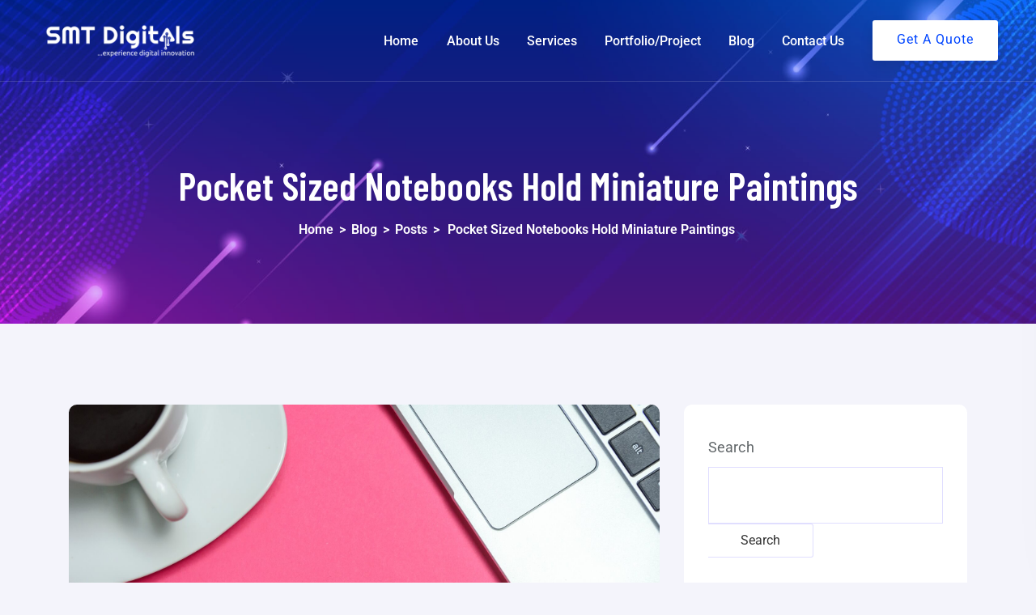

--- FILE ---
content_type: text/html; charset=UTF-8
request_url: https://smtdigitals.com/2020/07/20/pocket-sized-notebooks-hold-miniature-paintings/
body_size: 24485
content:
<!doctype html>
<html lang="en-US">
<head>
	<meta charset="UTF-8">
	<meta name="viewport" content="width=device-width, initial-scale=1">
	<link rel="profile" href="//gmpg.org/xfn/11">

					<script>document.documentElement.className = document.documentElement.className + ' yes-js js_active js'</script>
			<title>Pocket Sized Notebooks Hold Miniature Paintings &#8211; SMT Digitals Services</title>
<meta name='robots' content='max-image-preview:large' />
<link rel='dns-prefetch' href='//ajax.googleapis.com' />
<link rel='dns-prefetch' href='//fonts.googleapis.com' />
<link rel="alternate" type="application/rss+xml" title="SMT Digitals Services &raquo; Feed" href="https://smtdigitals.com/feed/" />
<link rel="alternate" type="application/rss+xml" title="SMT Digitals Services &raquo; Comments Feed" href="https://smtdigitals.com/comments/feed/" />
<link rel="alternate" type="application/rss+xml" title="SMT Digitals Services &raquo; Pocket Sized Notebooks Hold Miniature Paintings Comments Feed" href="https://smtdigitals.com/2020/07/20/pocket-sized-notebooks-hold-miniature-paintings/feed/" />
<link rel="alternate" title="oEmbed (JSON)" type="application/json+oembed" href="https://smtdigitals.com/wp-json/oembed/1.0/embed?url=https%3A%2F%2Fsmtdigitals.com%2F2020%2F07%2F20%2Fpocket-sized-notebooks-hold-miniature-paintings%2F" />
<link rel="alternate" title="oEmbed (XML)" type="text/xml+oembed" href="https://smtdigitals.com/wp-json/oembed/1.0/embed?url=https%3A%2F%2Fsmtdigitals.com%2F2020%2F07%2F20%2Fpocket-sized-notebooks-hold-miniature-paintings%2F&#038;format=xml" />
<style id='wp-img-auto-sizes-contain-inline-css'>
img:is([sizes=auto i],[sizes^="auto," i]){contain-intrinsic-size:3000px 1500px}
/*# sourceURL=wp-img-auto-sizes-contain-inline-css */
</style>
<style id='wp-emoji-styles-inline-css'>

	img.wp-smiley, img.emoji {
		display: inline !important;
		border: none !important;
		box-shadow: none !important;
		height: 1em !important;
		width: 1em !important;
		margin: 0 0.07em !important;
		vertical-align: -0.1em !important;
		background: none !important;
		padding: 0 !important;
	}
/*# sourceURL=wp-emoji-styles-inline-css */
</style>
<style id='classic-theme-styles-inline-css'>
/*! This file is auto-generated */
.wp-block-button__link{color:#fff;background-color:#32373c;border-radius:9999px;box-shadow:none;text-decoration:none;padding:calc(.667em + 2px) calc(1.333em + 2px);font-size:1.125em}.wp-block-file__button{background:#32373c;color:#fff;text-decoration:none}
/*# sourceURL=/wp-includes/css/classic-themes.min.css */
</style>
<link rel='stylesheet' id='jquery-selectBox-css' href='https://smtdigitals.com/wp-content/plugins/yith-woocommerce-wishlist/assets/css/jquery.selectBox.css?ver=1.2.0' media='all' />
<link rel='stylesheet' id='woocommerce_prettyPhoto_css-css' href='//smtdigitals.com/wp-content/plugins/woocommerce/assets/css/prettyPhoto.css?ver=3.1.6' media='all' />
<link rel='stylesheet' id='yith-wcwl-main-css' href='https://smtdigitals.com/wp-content/plugins/yith-woocommerce-wishlist/assets/css/style.css?ver=4.11.0' media='all' />
<style id='yith-wcwl-main-inline-css'>
 :root { --rounded-corners-radius: 16px; --add-to-cart-rounded-corners-radius: 16px; --color-headers-background: #F4F4F4; --feedback-duration: 3s } 
 :root { --rounded-corners-radius: 16px; --add-to-cart-rounded-corners-radius: 16px; --color-headers-background: #F4F4F4; --feedback-duration: 3s } 
/*# sourceURL=yith-wcwl-main-inline-css */
</style>
<style id='global-styles-inline-css'>
:root{--wp--preset--aspect-ratio--square: 1;--wp--preset--aspect-ratio--4-3: 4/3;--wp--preset--aspect-ratio--3-4: 3/4;--wp--preset--aspect-ratio--3-2: 3/2;--wp--preset--aspect-ratio--2-3: 2/3;--wp--preset--aspect-ratio--16-9: 16/9;--wp--preset--aspect-ratio--9-16: 9/16;--wp--preset--color--black: #000000;--wp--preset--color--cyan-bluish-gray: #abb8c3;--wp--preset--color--white: #ffffff;--wp--preset--color--pale-pink: #f78da7;--wp--preset--color--vivid-red: #cf2e2e;--wp--preset--color--luminous-vivid-orange: #ff6900;--wp--preset--color--luminous-vivid-amber: #fcb900;--wp--preset--color--light-green-cyan: #7bdcb5;--wp--preset--color--vivid-green-cyan: #00d084;--wp--preset--color--pale-cyan-blue: #8ed1fc;--wp--preset--color--vivid-cyan-blue: #0693e3;--wp--preset--color--vivid-purple: #9b51e0;--wp--preset--gradient--vivid-cyan-blue-to-vivid-purple: linear-gradient(135deg,rgb(6,147,227) 0%,rgb(155,81,224) 100%);--wp--preset--gradient--light-green-cyan-to-vivid-green-cyan: linear-gradient(135deg,rgb(122,220,180) 0%,rgb(0,208,130) 100%);--wp--preset--gradient--luminous-vivid-amber-to-luminous-vivid-orange: linear-gradient(135deg,rgb(252,185,0) 0%,rgb(255,105,0) 100%);--wp--preset--gradient--luminous-vivid-orange-to-vivid-red: linear-gradient(135deg,rgb(255,105,0) 0%,rgb(207,46,46) 100%);--wp--preset--gradient--very-light-gray-to-cyan-bluish-gray: linear-gradient(135deg,rgb(238,238,238) 0%,rgb(169,184,195) 100%);--wp--preset--gradient--cool-to-warm-spectrum: linear-gradient(135deg,rgb(74,234,220) 0%,rgb(151,120,209) 20%,rgb(207,42,186) 40%,rgb(238,44,130) 60%,rgb(251,105,98) 80%,rgb(254,248,76) 100%);--wp--preset--gradient--blush-light-purple: linear-gradient(135deg,rgb(255,206,236) 0%,rgb(152,150,240) 100%);--wp--preset--gradient--blush-bordeaux: linear-gradient(135deg,rgb(254,205,165) 0%,rgb(254,45,45) 50%,rgb(107,0,62) 100%);--wp--preset--gradient--luminous-dusk: linear-gradient(135deg,rgb(255,203,112) 0%,rgb(199,81,192) 50%,rgb(65,88,208) 100%);--wp--preset--gradient--pale-ocean: linear-gradient(135deg,rgb(255,245,203) 0%,rgb(182,227,212) 50%,rgb(51,167,181) 100%);--wp--preset--gradient--electric-grass: linear-gradient(135deg,rgb(202,248,128) 0%,rgb(113,206,126) 100%);--wp--preset--gradient--midnight: linear-gradient(135deg,rgb(2,3,129) 0%,rgb(40,116,252) 100%);--wp--preset--font-size--small: 13px;--wp--preset--font-size--medium: 20px;--wp--preset--font-size--large: 36px;--wp--preset--font-size--x-large: 42px;--wp--preset--spacing--20: 0.44rem;--wp--preset--spacing--30: 0.67rem;--wp--preset--spacing--40: 1rem;--wp--preset--spacing--50: 1.5rem;--wp--preset--spacing--60: 2.25rem;--wp--preset--spacing--70: 3.38rem;--wp--preset--spacing--80: 5.06rem;--wp--preset--shadow--natural: 6px 6px 9px rgba(0, 0, 0, 0.2);--wp--preset--shadow--deep: 12px 12px 50px rgba(0, 0, 0, 0.4);--wp--preset--shadow--sharp: 6px 6px 0px rgba(0, 0, 0, 0.2);--wp--preset--shadow--outlined: 6px 6px 0px -3px rgb(255, 255, 255), 6px 6px rgb(0, 0, 0);--wp--preset--shadow--crisp: 6px 6px 0px rgb(0, 0, 0);}:where(.is-layout-flex){gap: 0.5em;}:where(.is-layout-grid){gap: 0.5em;}body .is-layout-flex{display: flex;}.is-layout-flex{flex-wrap: wrap;align-items: center;}.is-layout-flex > :is(*, div){margin: 0;}body .is-layout-grid{display: grid;}.is-layout-grid > :is(*, div){margin: 0;}:where(.wp-block-columns.is-layout-flex){gap: 2em;}:where(.wp-block-columns.is-layout-grid){gap: 2em;}:where(.wp-block-post-template.is-layout-flex){gap: 1.25em;}:where(.wp-block-post-template.is-layout-grid){gap: 1.25em;}.has-black-color{color: var(--wp--preset--color--black) !important;}.has-cyan-bluish-gray-color{color: var(--wp--preset--color--cyan-bluish-gray) !important;}.has-white-color{color: var(--wp--preset--color--white) !important;}.has-pale-pink-color{color: var(--wp--preset--color--pale-pink) !important;}.has-vivid-red-color{color: var(--wp--preset--color--vivid-red) !important;}.has-luminous-vivid-orange-color{color: var(--wp--preset--color--luminous-vivid-orange) !important;}.has-luminous-vivid-amber-color{color: var(--wp--preset--color--luminous-vivid-amber) !important;}.has-light-green-cyan-color{color: var(--wp--preset--color--light-green-cyan) !important;}.has-vivid-green-cyan-color{color: var(--wp--preset--color--vivid-green-cyan) !important;}.has-pale-cyan-blue-color{color: var(--wp--preset--color--pale-cyan-blue) !important;}.has-vivid-cyan-blue-color{color: var(--wp--preset--color--vivid-cyan-blue) !important;}.has-vivid-purple-color{color: var(--wp--preset--color--vivid-purple) !important;}.has-black-background-color{background-color: var(--wp--preset--color--black) !important;}.has-cyan-bluish-gray-background-color{background-color: var(--wp--preset--color--cyan-bluish-gray) !important;}.has-white-background-color{background-color: var(--wp--preset--color--white) !important;}.has-pale-pink-background-color{background-color: var(--wp--preset--color--pale-pink) !important;}.has-vivid-red-background-color{background-color: var(--wp--preset--color--vivid-red) !important;}.has-luminous-vivid-orange-background-color{background-color: var(--wp--preset--color--luminous-vivid-orange) !important;}.has-luminous-vivid-amber-background-color{background-color: var(--wp--preset--color--luminous-vivid-amber) !important;}.has-light-green-cyan-background-color{background-color: var(--wp--preset--color--light-green-cyan) !important;}.has-vivid-green-cyan-background-color{background-color: var(--wp--preset--color--vivid-green-cyan) !important;}.has-pale-cyan-blue-background-color{background-color: var(--wp--preset--color--pale-cyan-blue) !important;}.has-vivid-cyan-blue-background-color{background-color: var(--wp--preset--color--vivid-cyan-blue) !important;}.has-vivid-purple-background-color{background-color: var(--wp--preset--color--vivid-purple) !important;}.has-black-border-color{border-color: var(--wp--preset--color--black) !important;}.has-cyan-bluish-gray-border-color{border-color: var(--wp--preset--color--cyan-bluish-gray) !important;}.has-white-border-color{border-color: var(--wp--preset--color--white) !important;}.has-pale-pink-border-color{border-color: var(--wp--preset--color--pale-pink) !important;}.has-vivid-red-border-color{border-color: var(--wp--preset--color--vivid-red) !important;}.has-luminous-vivid-orange-border-color{border-color: var(--wp--preset--color--luminous-vivid-orange) !important;}.has-luminous-vivid-amber-border-color{border-color: var(--wp--preset--color--luminous-vivid-amber) !important;}.has-light-green-cyan-border-color{border-color: var(--wp--preset--color--light-green-cyan) !important;}.has-vivid-green-cyan-border-color{border-color: var(--wp--preset--color--vivid-green-cyan) !important;}.has-pale-cyan-blue-border-color{border-color: var(--wp--preset--color--pale-cyan-blue) !important;}.has-vivid-cyan-blue-border-color{border-color: var(--wp--preset--color--vivid-cyan-blue) !important;}.has-vivid-purple-border-color{border-color: var(--wp--preset--color--vivid-purple) !important;}.has-vivid-cyan-blue-to-vivid-purple-gradient-background{background: var(--wp--preset--gradient--vivid-cyan-blue-to-vivid-purple) !important;}.has-light-green-cyan-to-vivid-green-cyan-gradient-background{background: var(--wp--preset--gradient--light-green-cyan-to-vivid-green-cyan) !important;}.has-luminous-vivid-amber-to-luminous-vivid-orange-gradient-background{background: var(--wp--preset--gradient--luminous-vivid-amber-to-luminous-vivid-orange) !important;}.has-luminous-vivid-orange-to-vivid-red-gradient-background{background: var(--wp--preset--gradient--luminous-vivid-orange-to-vivid-red) !important;}.has-very-light-gray-to-cyan-bluish-gray-gradient-background{background: var(--wp--preset--gradient--very-light-gray-to-cyan-bluish-gray) !important;}.has-cool-to-warm-spectrum-gradient-background{background: var(--wp--preset--gradient--cool-to-warm-spectrum) !important;}.has-blush-light-purple-gradient-background{background: var(--wp--preset--gradient--blush-light-purple) !important;}.has-blush-bordeaux-gradient-background{background: var(--wp--preset--gradient--blush-bordeaux) !important;}.has-luminous-dusk-gradient-background{background: var(--wp--preset--gradient--luminous-dusk) !important;}.has-pale-ocean-gradient-background{background: var(--wp--preset--gradient--pale-ocean) !important;}.has-electric-grass-gradient-background{background: var(--wp--preset--gradient--electric-grass) !important;}.has-midnight-gradient-background{background: var(--wp--preset--gradient--midnight) !important;}.has-small-font-size{font-size: var(--wp--preset--font-size--small) !important;}.has-medium-font-size{font-size: var(--wp--preset--font-size--medium) !important;}.has-large-font-size{font-size: var(--wp--preset--font-size--large) !important;}.has-x-large-font-size{font-size: var(--wp--preset--font-size--x-large) !important;}
:where(.wp-block-post-template.is-layout-flex){gap: 1.25em;}:where(.wp-block-post-template.is-layout-grid){gap: 1.25em;}
:where(.wp-block-term-template.is-layout-flex){gap: 1.25em;}:where(.wp-block-term-template.is-layout-grid){gap: 1.25em;}
:where(.wp-block-columns.is-layout-flex){gap: 2em;}:where(.wp-block-columns.is-layout-grid){gap: 2em;}
:root :where(.wp-block-pullquote){font-size: 1.5em;line-height: 1.6;}
/*# sourceURL=global-styles-inline-css */
</style>
<link rel='stylesheet' id='contact-form-7-css' href='https://smtdigitals.com/wp-content/plugins/contact-form-7/includes/css/styles.css?ver=6.1.4' media='all' />
<style id='woocommerce-inline-inline-css'>
.woocommerce form .form-row .required { visibility: visible; }
/*# sourceURL=woocommerce-inline-inline-css */
</style>
<link rel='stylesheet' id='ultimate-widgets-css' href='https://smtdigitals.com/wp-content/plugins/ultimate-addon/assets/css/widgets.css?ver=6.9' media='all' />
<link rel='stylesheet' id='themecore-widgets-css' href='https://smtdigitals.com/wp-content/plugins/utechcore/assets/css/widgets.css?ver=1.0.0' media='all' />
<link rel='stylesheet' id='themecore-overwrite-css' href='https://smtdigitals.com/wp-content/plugins/utechcore/assets/css/overwrite.css?ver=1.0.0' media='all' />
<link rel='stylesheet' id='themecore-css' href='https://smtdigitals.com/wp-content/plugins/utechcore/assets/css/core-inline.css?ver=1.0.0' media='all' />
<link rel='stylesheet' id='yith-quick-view-css' href='https://smtdigitals.com/wp-content/plugins/yith-woocommerce-quick-view/assets/css/yith-quick-view.css?ver=2.10.0' media='all' />
<style id='yith-quick-view-inline-css'>

				#yith-quick-view-modal .yith-quick-view-overlay{background:rgba( 0, 0, 0, 0.8)}
				#yith-quick-view-modal .yith-wcqv-main{background:#ffffff;}
				#yith-quick-view-close{color:#cdcdcd;}
				#yith-quick-view-close:hover{color:#ff0000;}
/*# sourceURL=yith-quick-view-inline-css */
</style>
<link rel='stylesheet' id='utech-google-font-css' href='//fonts.googleapis.com/css?family=Barlow+Condensed%3A300%2C400%2C500%2C600%2C700%2C800%2C900%7CRoboto%3A300%2C400%2C500%2C600%2C700&#038;subset=latin%2Clatin-ext&#038;ver=6.9' media='all' />
<link rel='stylesheet' id='utech-style-css' href='https://smtdigitals.com/wp-content/themes/utech/style.css?ver=5.2.0' media='all' />
<link rel='stylesheet' id='animate-css' href='https://smtdigitals.com/wp-content/themes/utech/assets/css/plugins/animate.css?ver=1.0.0' media='all' />
<link rel='stylesheet' id='owl-carousel-css' href='https://smtdigitals.com/wp-content/plugins/ultimate-addon/assets/css/owl.carousel.css?ver=6.9' media='all' />
<link rel='stylesheet' id='stellarnav-css' href='https://smtdigitals.com/wp-content/themes/utech/assets/css/plugins/stellarnav.min.css?ver=2.0.0' media='all' />
<link rel='stylesheet' id='selectbox-css' href='https://smtdigitals.com/wp-content/themes/utech/assets/css/plugins/jquery.selectbox.css?ver=2.0.0' media='all' />
<link rel='stylesheet' id='nice-select-css' href='https://smtdigitals.com/wp-content/themes/utech/assets/css/plugins/nice-select.css?ver=2.0.0' media='all' />
<link rel='stylesheet' id='bootstrap-css' href='https://smtdigitals.com/wp-content/themes/utech/assets/css/plugins/bootstrap.min.css?ver=4.6.0' media='all' />
<link rel='stylesheet' id='themify-css' href='https://smtdigitals.com/wp-content/themes/utech/assets/css/icons/themify-icons.css?ver=1.0.0' media='all' />
<link rel='stylesheet' id='beicon-css' href='https://smtdigitals.com/wp-content/themes/utech/assets/css/icons/beicon.css?ver=1.0.0' media='all' />
<link rel='stylesheet' id='fontawesome-css' href='https://smtdigitals.com/wp-content/themes/utech/assets/css/icons/font-awesome.min.css?ver=1.0.0' media='all' />
<link rel='stylesheet' id='utech-default-css' href='https://smtdigitals.com/wp-content/themes/utech/assets/css/default.css?ver=5.2.0' media='all' />
<link rel='stylesheet' id='utech-typography-css' href='https://smtdigitals.com/wp-content/themes/utech/assets/css/typography.css?ver=5.2.0' media='all' />
<link rel='stylesheet' id='utech-header-css' href='https://smtdigitals.com/wp-content/themes/utech/assets/css/header.css?ver=5.2.0' media='all' />
<link rel='stylesheet' id='utech-blog-css' href='https://smtdigitals.com/wp-content/themes/utech/assets/css/blog-and-pages.css?ver=5.2.0' media='all' />
<link rel='stylesheet' id='utech-footer-css' href='https://smtdigitals.com/wp-content/themes/utech/assets/css/footer.css?ver=5.2.0' media='all' />
<link rel='stylesheet' id='utech-main-style-css' href='https://smtdigitals.com/wp-content/themes/utech/assets/css/features.css?ver=5.2.0' media='all' />
<style id='utech-main-style-inline-css'>

            .banner-area{
                text-align:center;
            }
            .page-title h1,
            .page-title,
            .breadcumb,
            .breadcumb a,
            .breadcumb a span{
                color:#ffffff;
            }
        
            .navbar-header h3 a{
                color:#ffffff;
            }
            .is-sticky .navbar-header h3 a{
                color:#00152e;
            }
        
            @media (max-width: 991px) and (min-width: 768px){
                .navbar-header h3 a {
                    color:#00152e;
                }
                .is-sticky .navbar-header h3 a {
                    color:#0045ff;
                }
            }
            @media only screen and (max-width: 767px){
                .navbar-header h3 a {
                    color:#00152e;
                }
                .is-sticky .navbar-header h3 a {
                    color:#0045ff;
                }
            }
        
                .banner-area-bg::after{
                    opacity:0.70;
                }
            
                    #main-nav{
                        margin-right:inherit;
                    }
                
            .mainmenu-area-bg {
                opacity: .0;
            }
        
			.is-sticky .mainmenu-area-bg {
			 	opacity: .1;
			}
        
    			ul#nav li a {
    				color: #ffffff;
    			}
            
                .is-sticky ul#nav li a,
                ul#nav li li a {
                    color: #00274e;
                }
            
                ul#nav li a:hover,
                ul#nav li > a.active,
                ul#nav li.current-menu-parent > a,
                ul#nav li.current-menu-item > a,
                ul#nav li.hover > a,
                ul#nav li:hover > a{
                    color: #ffffff;
                }
            
                .is-sticky ul#nav li > a:hover,
                .is-sticky ul#nav > li:hover > a,
                .is-sticky ul#nav li ul li > a:hover,
                .is-sticky ul#nav li > a.active,
                .is-sticky ul#nav li.hover > a,
                .is-sticky ul#nav li.current-menu-parent > a,
                .is-sticky ul#nav li.current-menu-item > a {
                    color: #0045ff;
                }
            
                ul#nav li li a,
                .is-sticky ul#nav li li a{
                    color: #ffffff !important;
                }
            
                ul#nav li ul li.hover > a,
                ul#nav li.has-sub li.current-menu-item > a,
                .is-sticky ul#nav li ul li.hover > a{
                    color: #ffffff !important;
                    background: transparent !important;
                }
            
                @media only screen and (min-width: 992px) {
                    ul#nav li ul li {
                        margin-bottom: 20px;
                        padding-left: 10px;
                        display: block;
                    }
                
                    ul#nav li ul li:last-child {
                        margin-bottom: 0;
                    }
                
                    .stellarnav ul li.mega>ul>li ul li a,
                    ul#nav li ul li a,
                    .is-sticky ul#nav li ul li a {
                        position: relative;
                        padding: 0;
                        display: inline-block;
                    }
                    .stellarnav ul li.mega>ul>li ul li a:after,
                    ul#nav li ul li a:after {
                        content: '';
                        width: 0%;
                        height: 1px;
                        background: #0045ff;
                        position: absolute;
                        right: 0;
                        bottom: 0;
                        transition: 0.5s;
                        transform: rotate(0) !important;
                    }
                    .stellarnav ul li.mega>ul>li ul li a:hover:after,
                    ul#nav li ul li a:hover:after,
                    ul#nav li ul li:hover > a:after {
                        width: 100%;
                        left: 0;
                        right: auto;
                        transform: rotate(0);
                    }
                }
            
            .mainmenu-area{
                border-color:rgba(255,255,255,.15);
            }
        
                @media only screen and (max-width: 992px) {
                    #main-nav {
                        display: none;
                    }
                }
            
            @media only screen and (max-width: 991px) {
                .mainmenu-area{
                    border-color:rgba(255,255,255,.15);
                }
                .mainmenu-area-bg {
                    opacity: .0;
                }
                .is-sticky .mainmenu-area-bg {
                    opacity: .1;
                }

                .menu-toggle.full {
                    color: #ffffff !important;
                    border-color:#ffffff;
                }
                .line {
                    stroke: #ffffff;
                }

                .is-sticky .menu-toggle.full {
                    color: #202030;
                    border-color: #202030;
                }
                .is-sticky .line {
                    stroke: #202030;
                }
                ul#nav li a,
                ul#nav li li a,
                .is-sticky ul#nav li a,
                .is-sticky ul#nav li li a {
                    color: #00274e !important;
                }

                ul#nav li.has-sub.open > a,
                ul#nav > li > a:hover,
                ul#nav li > a.active,
                ul#nav li.current-menu-item > a,
                ul#nav li.has-sub li.current-menu-item > a,
                ul#nav li.open.menu-item-has-children > a {
                    background: #ffffff !important;
                    color: #0045ff !important;
                }
            }
        
                .footer-area-bg:after{
                    opacity:0.5;
                }
            @media (min-width: 993px) and (max-width: 1024px) {
    .elementor-section.elementor-top-section.elementor-element.elementor-element-0b30be1 .area__title {
        font-size: 45px;
    }
  .elementor-1307 .elementor-element.elementor-element-7f56616 .elementor-widget-container{
  	margin:0 !important;
  }
  .elementor-1307 .elementor-element.elementor-element-c9c3640 .single__counter{
      transform: translateX(130px);
  }
}

.product__widgets__wrap .single-widgets {
    margin-bottom: 35px;
}
.product__widgets__wrap .single-widgets:last-child {
    margin-bottom: 0;
}
.products.woocommerce__products__list__grid.columns-2.grid .product img {
    width: 100%;
}
ul#nav li .elementor_megamenu_content a {
    padding: inherit;
    color: inherit;
}
/*# sourceURL=utech-main-style-inline-css */
</style>
<link rel='stylesheet' id='utech-woocommerce-style-css' href='https://smtdigitals.com/wp-content/themes/utech/woocommerce/assets/css/woocommerce.css?ver=5.2.0' media='all' />
<style id='utech-woocommerce-style-inline-css'>
@font-face {
		font-family: "star";
		src: url("https://smtdigitals.com/wp-content/plugins/woocommerce/assets/fonts/star.eot");
		src: url("https://smtdigitals.com/wp-content/plugins/woocommerce/assets/fonts/star.eot?#iefix") format("embedded-opentype"),
			url("https://smtdigitals.com/wp-content/plugins/woocommerce/assets/fonts/star.woff") format("woff"),
			url("https://smtdigitals.com/wp-content/plugins/woocommerce/assets/fonts/star.ttf") format("truetype"),
			url("https://smtdigitals.com/wp-content/plugins/woocommerce/assets/fonts/star.svg#star") format("svg");
		font-weight: normal;
		font-style: normal;
	}
/*# sourceURL=utech-woocommerce-style-inline-css */
</style>
<link rel='stylesheet' id='jquery-fixedheadertable-style-css' href='https://smtdigitals.com/wp-content/plugins/yith-woocommerce-compare/assets/css/jquery.dataTables.css?ver=1.10.18' media='all' />
<link rel='stylesheet' id='yith_woocompare_page-css' href='https://smtdigitals.com/wp-content/plugins/yith-woocommerce-compare/assets/css/compare.css?ver=3.7.0' media='all' />
<link rel='stylesheet' id='yith-woocompare-widget-css' href='https://smtdigitals.com/wp-content/plugins/yith-woocommerce-compare/assets/css/widget.css?ver=3.7.0' media='all' />
<link rel='stylesheet' id='elementor-icons-css' href='https://smtdigitals.com/wp-content/plugins/elementor/assets/lib/eicons/css/elementor-icons.min.css?ver=5.46.0' media='all' />
<link rel='stylesheet' id='elementor-frontend-css' href='https://smtdigitals.com/wp-content/plugins/elementor/assets/css/frontend.min.css?ver=3.34.2' media='all' />
<link rel='stylesheet' id='elementor-post-7-css' href='https://smtdigitals.com/wp-content/uploads/elementor/css/post-7.css?ver=1766428778' media='all' />
<link rel='stylesheet' id='dsicon-css' href='https://smtdigitals.com/wp-content/plugins/ultimate-addon/assets/icons/dsicons/dsicon.css?ver=1.0.1' media='all' />
<link rel='stylesheet' id='essential-css' href='https://smtdigitals.com/wp-content/plugins/ultimate-addon/assets/icons/essential/essential.css?ver=1.0.0' media='all' />
<link rel='stylesheet' id='medical-css' href='https://smtdigitals.com/wp-content/plugins/ultimate-addon/assets/icons/medical/medical.css?ver=1.0.1' media='all' />
<link rel='stylesheet' id='hospital-css' href='https://smtdigitals.com/wp-content/plugins/ultimate-addon/assets/icons/hospital/hospital.css?ver=1.0.1' media='all' />
<link rel='stylesheet' id='dental-css' href='https://smtdigitals.com/wp-content/plugins/ultimate-addon/assets/icons/dental/dental.css?ver=1.0.1' media='all' />
<link rel='stylesheet' id='education-css' href='https://smtdigitals.com/wp-content/plugins/ultimate-addon/assets/icons/education/education.css?ver=1.0.1' media='all' />
<link rel='stylesheet' id='science-css' href='https://smtdigitals.com/wp-content/plugins/ultimate-addon/assets/icons/science/science.css?ver=1.0.1' media='all' />
<link rel='stylesheet' id='music-css' href='https://smtdigitals.com/wp-content/plugins/ultimate-addon/assets/icons/music/music.css?ver=1.0.1' media='all' />
<link rel='stylesheet' id='audiovideo-css' href='https://smtdigitals.com/wp-content/plugins/ultimate-addon/assets/icons/audiovideo/audiovideo.css?ver=1.0.1' media='all' />
<link rel='stylesheet' id='streaming-css' href='https://smtdigitals.com/wp-content/plugins/ultimate-addon/assets/icons/streaming/streaming.css?ver=1.0.1' media='all' />
<link rel='stylesheet' id='eicons-css' href='https://smtdigitals.com/wp-content/plugins/ultimate-addon/assets/icons/eicons/eicons.css?ver=1.0.0' media='all' />
<link rel='stylesheet' id='font-awesome-5-all-css' href='https://smtdigitals.com/wp-content/plugins/elementor/assets/lib/font-awesome/css/all.min.css?ver=3.34.2' media='all' />
<link rel='stylesheet' id='font-awesome-4-shim-css' href='https://smtdigitals.com/wp-content/plugins/elementor/assets/lib/font-awesome/css/v4-shims.min.css?ver=3.34.2' media='all' />
<link rel='stylesheet' id='widget-image-css' href='https://smtdigitals.com/wp-content/plugins/elementor/assets/css/widget-image.min.css?ver=3.34.2' media='all' />
<link rel='stylesheet' id='widget-heading-css' href='https://smtdigitals.com/wp-content/plugins/elementor/assets/css/widget-heading.min.css?ver=3.34.2' media='all' />
<link rel='stylesheet' id='elementor-post-536-css' href='https://smtdigitals.com/wp-content/uploads/elementor/css/post-536.css?ver=1766440532' media='all' />
<link rel='stylesheet' id='elementor-gf-local-roboto-css' href='https://smtdigitals.com/wp-content/uploads/elementor/google-fonts/css/roboto.css?ver=1742265300' media='all' />
<link rel='stylesheet' id='elementor-gf-local-robotoslab-css' href='https://smtdigitals.com/wp-content/uploads/elementor/google-fonts/css/robotoslab.css?ver=1742265317' media='all' />
<script src="https://smtdigitals.com/wp-includes/js/jquery/jquery.min.js?ver=3.7.1" id="jquery-core-js"></script>
<script src="https://smtdigitals.com/wp-includes/js/jquery/jquery-migrate.min.js?ver=3.4.1" id="jquery-migrate-js"></script>
<script src="https://smtdigitals.com/wp-content/plugins/woocommerce/assets/js/jquery-blockui/jquery.blockUI.min.js?ver=2.7.0-wc.10.4.3" id="wc-jquery-blockui-js" defer data-wp-strategy="defer"></script>
<script id="wc-add-to-cart-js-extra">
var wc_add_to_cart_params = {"ajax_url":"/wp-admin/admin-ajax.php","wc_ajax_url":"/?wc-ajax=%%endpoint%%","i18n_view_cart":"View cart","cart_url":"https://smtdigitals.com/cart/","is_cart":"","cart_redirect_after_add":"no"};
//# sourceURL=wc-add-to-cart-js-extra
</script>
<script src="https://smtdigitals.com/wp-content/plugins/woocommerce/assets/js/frontend/add-to-cart.min.js?ver=10.4.3" id="wc-add-to-cart-js" defer data-wp-strategy="defer"></script>
<script src="https://smtdigitals.com/wp-content/plugins/woocommerce/assets/js/js-cookie/js.cookie.min.js?ver=2.1.4-wc.10.4.3" id="wc-js-cookie-js" defer data-wp-strategy="defer"></script>
<script id="woocommerce-js-extra">
var woocommerce_params = {"ajax_url":"/wp-admin/admin-ajax.php","wc_ajax_url":"/?wc-ajax=%%endpoint%%","i18n_password_show":"Show password","i18n_password_hide":"Hide password"};
//# sourceURL=woocommerce-js-extra
</script>
<script src="https://smtdigitals.com/wp-content/plugins/woocommerce/assets/js/frontend/woocommerce.min.js?ver=10.4.3" id="woocommerce-js" defer data-wp-strategy="defer"></script>
<script src="https://smtdigitals.com/wp-content/plugins/elementor/assets/lib/font-awesome/js/v4-shims.min.js?ver=3.34.2" id="font-awesome-4-shim-js"></script>
<script id="csf-google-web-fonts-js-extra">
var WebFontConfig = {"google":{"families":["Barlow Condensed:600"]}};
//# sourceURL=csf-google-web-fonts-js-extra
</script>
<script src="//ajax.googleapis.com/ajax/libs/webfont/1.6.26/webfont.js" id="csf-google-web-fonts-js"></script>
<link rel="https://api.w.org/" href="https://smtdigitals.com/wp-json/" /><link rel="alternate" title="JSON" type="application/json" href="https://smtdigitals.com/wp-json/wp/v2/posts/536" /><link rel="EditURI" type="application/rsd+xml" title="RSD" href="https://smtdigitals.com/xmlrpc.php?rsd" />
<meta name="generator" content="WordPress 6.9" />
<meta name="generator" content="WooCommerce 10.4.3" />
<link rel="canonical" href="https://smtdigitals.com/2020/07/20/pocket-sized-notebooks-hold-miniature-paintings/" />
<link rel='shortlink' href='https://smtdigitals.com/?p=536' />
<style type='text/css'> .ae_data .elementor-editor-element-setting {
            display:none !important;
            }
            </style><meta name="generator" content="Redux 4.5.10" /><link rel="pingback" href="https://smtdigitals.com/xmlrpc.php">	<noscript><style>.woocommerce-product-gallery{ opacity: 1 !important; }</style></noscript>
	<meta name="generator" content="Elementor 3.34.2; features: additional_custom_breakpoints; settings: css_print_method-external, google_font-enabled, font_display-swap">
			<style>
				.e-con.e-parent:nth-of-type(n+4):not(.e-lazyloaded):not(.e-no-lazyload),
				.e-con.e-parent:nth-of-type(n+4):not(.e-lazyloaded):not(.e-no-lazyload) * {
					background-image: none !important;
				}
				@media screen and (max-height: 1024px) {
					.e-con.e-parent:nth-of-type(n+3):not(.e-lazyloaded):not(.e-no-lazyload),
					.e-con.e-parent:nth-of-type(n+3):not(.e-lazyloaded):not(.e-no-lazyload) * {
						background-image: none !important;
					}
				}
				@media screen and (max-height: 640px) {
					.e-con.e-parent:nth-of-type(n+2):not(.e-lazyloaded):not(.e-no-lazyload),
					.e-con.e-parent:nth-of-type(n+2):not(.e-lazyloaded):not(.e-no-lazyload) * {
						background-image: none !important;
					}
				}
			</style>
			<meta name="generator" content="Powered by Slider Revolution 6.6.9 - responsive, Mobile-Friendly Slider Plugin for WordPress with comfortable drag and drop interface." />
<style type="text/css">h1{font-family:"Barlow Condensed";font-weight:600;}h2{font-family:"Barlow Condensed";font-weight:600;}h3{font-family:"Barlow Condensed";font-weight:600;}.banner-area-bg{background-image:url(https://wp.mehedidb.com/utech/wp-content/uploads/2021/06/abs_bg_3.jpg);background-position:center center;background-repeat:no-repeat;background-attachment:scroll;background-size:cover;}.banner-area-bg:after{background-image:linear-gradient(#0045ff,#bd29f2);}.banner-area-bg:after{opacity:0.4 ;}.banner-area,.page-title h1,.page-title{color:#ffffff;}.breadcumb,.breadcumb a,.breadcumb a span,.breadcumb span,.breadcumb span.active{color:#ffffff;}.banner-area a{color:#ffffff;}.banner-area a:hover{color:#ffffff;}.banner-area .breadcumb a{color:#ffffff;}.banner-area .breadcumb a:hover{color:#ffffff;}.banner-area .breadcumb a span{color:#ffffff;}.banner-area .breadcumb a span:hover{color:#ffffff;}.breadcumb span{color:#ffffff;}.breadcumb span:hover{color:#ffffff;}.breadcumb span.active{color:#ffffff;}.breadcumb span.active:hover{color:#ffffff;}.banner-area .breadcumb span.active:last-child{color:#ffffff;}.mainmenu-area-bg{opacity:0 ;}.is-sticky .mainmenu-area-bg,.sticky-active .mainmenu-area-bg{opacity:1 ;}ul#nav li ul:not(ul#nav li.mega li ul,.mobile ul#nav li.mega li ul,.mobile ul#nav li ul){background-color:#202030;}ul#nav li ul:not(ul#nav li.mega li ul,.mobile ul#nav li.mega li ul,.mobile ul#nav li ul){border-top-width:0px;border-right-width:0px;border-bottom-width:3px;border-left-width:0px;border-color:#0045ff;border-style:solid;}ul#nav li ul:not(ul#nav li.mega li ul,.mobile ul#nav li.mega li ul,.mobile ul#nav li ul){border-radius:10px;}ul#nav > li.menu-item .wee{background:#f8f8f8}ul#nav li ul li a:after{background:#ffffff}.menu__mobile__style .mainmenu-area-bg{opacity:0 ;}.menu__mobile__style .is-sticky .mainmenu-area-bg{opacity:1 ;}.offcanvas__navigation>ul>li>a,.offcanvas__navigation ul.sub-menu>li>a{color:#ffffff!important;}.offcanvas__navigation>ul>li>a:hover,.offcanvas__navigation ul.sub-menu>li>a:hover{color:#ffffff!important;}.preeloader{background-color:#ffffff;background-position:center center;background-repeat:repeat;background-size:cover;}.preeloader,.preloader-spinner{color:#0045ff;}.top-bar .social-profile ul li a{color:#6c90b9}.top-bar .social-profile ul li a{background-color:#ffffff}.top-bar .social-profile ul li a{border-top-width:0px;border-right-width:0px;border-bottom-width:0px;border-left-width:0px;border-style:solid;}.top-bar .social-profile ul li a:hover{color:#6c90b9}.top-bar .social-profile ul li a:hover{background-color:#ffffff}.top-bar .social-profile ul li a:hover{border-top-width:0px;border-right-width:0px;border-bottom-width:0px;border-left-width:0px;border-style:solid;}.offcanvas__social ul li a:hover{color:#6c90b9}.offcanvas__social ul li a:hover{background-color:#ffffff}.offcanvas__social ul li a:hover{border-top-width:0px;border-right-width:0px;border-bottom-width:0px;border-left-width:0px;border-style:solid;}.offcanvas__social ul li a:hover:hover{color:#6c90b9}.offcanvas__social ul li a:hover:hover{background-color:#ffffff}.offcanvas__social ul li a:hover:hover{border-top-width:0px;border-right-width:0px;border-bottom-width:0px;border-left-width:0px;border-style:solid;}.footer-area .social-profile ul li a{color:#6c90b9}.footer-area .social-profile ul li a{border-top-width:0px;border-right-width:0px;border-bottom-width:0px;border-left-width:0px;border-style:solid;}.footer-area .social-profile ul li a:hover{color:#0045ff}.footer-area .social-profile ul li a:hover{background-color:#ffffff}.footer-area .social-profile ul li a:hover{border-top-width:0px;border-right-width:0px;border-bottom-width:0px;border-left-width:0px;border-style:solid;}.content-area.section-padding{padding-top:100px;padding-bottom:100px;}.footer-area-bg:after{opacity:0.5 ;}.footer-area{color:#c2d1e2;}.footer-top a{color:#ffffff!important;}.footer-top a:hover{color:#0045ff!important;}.footer-area .widget_pages ul li a{color:#ffffff!important;}.footer-area .widget_pages ul li a:hover{color:#0045ff!important;}.footer-area .widget_nav_menu ul li a{color:#ffffff!important;}.footer-area .widget_nav_menu ul li a:hover{color:#0045ff!important;}.footer-area h1,.footer-area h2,.footer-area h3,.footer-area h4,.footer-area h5,.footer-area h6{color:#ffffff;}.footer-area h3{border-color:#ffffff}.footer-area h3:before,.footer-area h3:after{background:#ffffff}.footer-bottom{border-top-width:0px;border-right-width:0px;border-bottom-width:0px;border-left-width:0px;border-color:#182044;border-style:solid;}.footer-bottom{padding-top:30px;padding-bottom:30px;}.footer-top a{color:#ffffff!important;}.footer-top a:hover{color:#0045ff!important;}.footer-area .widget_pages ul li a{color:#ffffff!important;}.footer-area .widget_pages ul li a:hover{color:#0045ff!important;}.footer-area .widget_nav_menu ul li a{color:#ffffff!important;}.footer-area .widget_nav_menu ul li a:hover{color:#0045ff!important;}.footer-area h1,.footer-area h2,.footer-area h3,.footer-area h4,.footer-area h5,.footer-area h6{color:#ffffff;}.footer-area h3{border-color:#ffffff}.footer-area h3:before,.footer-area h3:after{background:#ffffff}.footer-bottom{border-top-width:0px;border-right-width:0px;border-bottom-width:0px;border-left-width:0px;border-color:#182044;border-style:solid;}.footer-bottom{padding-top:30px;padding-bottom:30px;}</style><link rel="icon" href="https://smtdigitals.com/wp-content/uploads/2023/01/smt-logo-icon-100x100.jpg" sizes="32x32" />
<link rel="icon" href="https://smtdigitals.com/wp-content/uploads/2023/01/smt-logo-icon.jpg" sizes="192x192" />
<link rel="apple-touch-icon" href="https://smtdigitals.com/wp-content/uploads/2023/01/smt-logo-icon.jpg" />
<meta name="msapplication-TileImage" content="https://smtdigitals.com/wp-content/uploads/2023/01/smt-logo-icon.jpg" />
<script>function setREVStartSize(e){
			//window.requestAnimationFrame(function() {
				window.RSIW = window.RSIW===undefined ? window.innerWidth : window.RSIW;
				window.RSIH = window.RSIH===undefined ? window.innerHeight : window.RSIH;
				try {
					var pw = document.getElementById(e.c).parentNode.offsetWidth,
						newh;
					pw = pw===0 || isNaN(pw) || (e.l=="fullwidth" || e.layout=="fullwidth") ? window.RSIW : pw;
					e.tabw = e.tabw===undefined ? 0 : parseInt(e.tabw);
					e.thumbw = e.thumbw===undefined ? 0 : parseInt(e.thumbw);
					e.tabh = e.tabh===undefined ? 0 : parseInt(e.tabh);
					e.thumbh = e.thumbh===undefined ? 0 : parseInt(e.thumbh);
					e.tabhide = e.tabhide===undefined ? 0 : parseInt(e.tabhide);
					e.thumbhide = e.thumbhide===undefined ? 0 : parseInt(e.thumbhide);
					e.mh = e.mh===undefined || e.mh=="" || e.mh==="auto" ? 0 : parseInt(e.mh,0);
					if(e.layout==="fullscreen" || e.l==="fullscreen")
						newh = Math.max(e.mh,window.RSIH);
					else{
						e.gw = Array.isArray(e.gw) ? e.gw : [e.gw];
						for (var i in e.rl) if (e.gw[i]===undefined || e.gw[i]===0) e.gw[i] = e.gw[i-1];
						e.gh = e.el===undefined || e.el==="" || (Array.isArray(e.el) && e.el.length==0)? e.gh : e.el;
						e.gh = Array.isArray(e.gh) ? e.gh : [e.gh];
						for (var i in e.rl) if (e.gh[i]===undefined || e.gh[i]===0) e.gh[i] = e.gh[i-1];
											
						var nl = new Array(e.rl.length),
							ix = 0,
							sl;
						e.tabw = e.tabhide>=pw ? 0 : e.tabw;
						e.thumbw = e.thumbhide>=pw ? 0 : e.thumbw;
						e.tabh = e.tabhide>=pw ? 0 : e.tabh;
						e.thumbh = e.thumbhide>=pw ? 0 : e.thumbh;
						for (var i in e.rl) nl[i] = e.rl[i]<window.RSIW ? 0 : e.rl[i];
						sl = nl[0];
						for (var i in nl) if (sl>nl[i] && nl[i]>0) { sl = nl[i]; ix=i;}
						var m = pw>(e.gw[ix]+e.tabw+e.thumbw) ? 1 : (pw-(e.tabw+e.thumbw)) / (e.gw[ix]);
						newh =  (e.gh[ix] * m) + (e.tabh + e.thumbh);
					}
					var el = document.getElementById(e.c);
					if (el!==null && el) el.style.height = newh+"px";
					el = document.getElementById(e.c+"_wrapper");
					if (el!==null && el) {
						el.style.height = newh+"px";
						el.style.display = "block";
					}
				} catch(e){
					console.log("Failure at Presize of Slider:" + e)
				}
			//});
		  };</script>
</head>

<body class="wp-singular post-template-default single single-post postid-536 single-format-image wp-custom-logo wp-theme-utech theme-utech woocommerce-no-js header__style__1 utech__main__class woocommerce-active elementor-default elementor-kit-7 elementor-page elementor-page-536"  data-spy="scroll" data-target=".mainmenu-area" data-offset="90">
	
	                    <!--SCROLL TO TOP-->
            <a href="#scrolltotop" class="scrolltotop"><i class="ti ti-angle-up"></i></a>
        
	<header class="header-area" id="scrolltotop">
		
	    <div class="header-top-area">

	    		    		        
	        <!-- MAINMENU AREA -->
	        <div class="mainmenu-area" id="mainmenu-area">
	            <div class="mainmenu-area-bg"></div>
	            <nav class="navbar">
	                <div class="container container__full">
	                    <div class="row">
	                        <div class="col-md-12 flex-v-center">
	                            <div class="navbar-header">
	                                                    <a href="https://smtdigitals.com/" class="custom-logo-link default-logo">
                <img src="https://smtdigitals.com/wp-content/uploads/2023/01/smtMAINWHITE.png" alt="SMT Digitals Services">            </a>
            <a href="https://smtdigitals.com/" class="custom-logo-link sticky-logo">
                <img src="https://smtdigitals.com/wp-content/uploads/2023/02/smt-digitals-logo.png" alt="SMT Digitals Services">            </a>
        	                            </div>
	                            <svg class="humberger__menu__toggle ham hamRotate ham8" viewBox="0 0 100 100" width="60">
	                                <path class="line top" d="m 30,33 h 40 c 3.722839,0 7.5,3.126468 7.5,8.578427 0,5.451959 -2.727029,8.421573 -7.5,8.421573 h -20" />
	                                <path class="line middle" d="m 30,50 h 40" />
	                                <path class="line bottom" d="m 70,67 h -40 c 0,0 -7.5,-0.802118 -7.5,-8.365747 0,-7.563629 7.5,-8.634253 7.5,-8.634253 h 20" />
	                            </svg>
	                            <div id="main-nav" class="stellarnav"><ul id="nav" class="nav navbar-nav pull-right"><li class="menu-item menu-item-type-post_type menu-item-object-page"><a class="nav-link" href="https://smtdigitals.com/home-v1/">Home</a></li>
<li class="menu-item menu-item-type-post_type menu-item-object-page"><a class="nav-link" href="https://smtdigitals.com/about-us/">About Us</a></li>
<li class="menu-item menu-item-type-post_type menu-item-object-page"><a class="nav-link" href="https://smtdigitals.com/services-v5/">Services</a></li>
<li class="menu-item menu-item-type-post_type menu-item-object-page"><a class="nav-link" href="https://smtdigitals.com/portfolio-project/">Portfolio/Project</a></li>
<li class="menu-item menu-item-type-post_type menu-item-object-page"><a class="nav-link" href="https://smtdigitals.com/blogs/">Blog</a></li>
<li class="menu-item menu-item-type-post_type menu-item-object-page"><a class="nav-link" href="https://smtdigitals.com/contact-us/">Contact Us</a></li>
</ul></div>
	                            		                            <div class="header-action d-none d-lg-flex">
										
										
										

	
		<a class="action-button" href="https://smtdigitals.com/contact-us/">Get A Quote</a>
	
																				
		                            </div>
	                        	
																	<div class="push__menu__button d-block d-lg-none">
										<div class="offcanvas__menu__open__trigger" id="offcanvas__menu__open__trigger">
											<i class="ti ti-menu"></i>
										</div>
									</div>
								
	                        </div>
	                    </div>
	                </div>
	            </nav>
	        </div>
	        <!-- END MAINMENU AREA END -->

			<!-- OFFCANVAS MENU START -->
			<div class="offcanvas__mobile__menu__main__wrapper" id="offcanvas__mobile__menu__main__wrapper">
		        <div  class="offcanvas__menu__close__trigger" id="offcanvas__menu__close__trigger">
		            <img src="https://smtdigitals.com/wp-content/themes/utech/assets/img/cross.svg" alt="SMT Digitals Services">
		        </div>
		        <div class="offcanvas__menu__wrapper">
		            <div class="offcanvas__menu__inner__content">
					
						
												
						                        <div id="offcanvas__wrap" class="offcanvas__navigation"><ul id="offanvas__menu" class="offanvas__menu"><li class="menu-item menu-item-type-post_type menu-item-object-page"><a class="nav-link" href="https://smtdigitals.com/home-v1/">Home</a></li>
<li class="menu-item menu-item-type-post_type menu-item-object-page"><a class="nav-link" href="https://smtdigitals.com/about-us/">About Us</a></li>
<li class="menu-item menu-item-type-post_type menu-item-object-page"><a class="nav-link" href="https://smtdigitals.com/services-v5/">Services</a></li>
<li class="menu-item menu-item-type-post_type menu-item-object-page"><a class="nav-link" href="https://smtdigitals.com/portfolio-project/">Portfolio/Project</a></li>
<li class="menu-item menu-item-type-post_type menu-item-object-page"><a class="nav-link" href="https://smtdigitals.com/blogs/">Blog</a></li>
<li class="menu-item menu-item-type-post_type menu-item-object-page"><a class="nav-link" href="https://smtdigitals.com/contact-us/">Contact Us</a></li>
</ul></div>						
												
												
								            </div>
		        </div>
		    </div>
			<!-- OFFCANVAS MENU END -->	

	    </div>
	    	</header>                <div class="banner-area white">
            <div class="banner-area-bg"></div>
            <div class="container">
                <div class="row">
                    <div class="col-md-12 col-xs-12">
                        
                        
                            <div class="page-title">
                                <h1>
                                      Pocket Sized Notebooks Hold Miniature Paintings                                </h1>
                                
                                                                <div class="breadcumb">
                                    <div class="utech__theme__breadcrumb"><a href="https://smtdigitals.com" title="Home" rel="bookmark" class="breadcrumb-item">Home</a> <span class="bredcrumb-separator active">></span> <a href="https://smtdigitals.com/blog/" title="Blog" rel="bookmark" class="breadcrumb-item">Blog</a> <span class="bredcrumb-separator active">></span> <a href="https://smtdigitals.com/blog/" title="Posts" rel="bookmark" class="breadcrumb-item">Posts</a> <span class="bredcrumb-separator active">></span> <span class="active">Pocket Sized Notebooks Hold Miniature Paintings</span></div>                                </div>
                                
                            </div>
                            
                            
                        
                    </div>
                </div>
            </div>
                    </div>
    <div class="content-area section-padding">
    <div class="container">
        <div class="row">

                
			<div class="col-lg-8 blog__content__wrap">
				                    <article id="post-536" class="post-536 post type-post status-publish format-image has-post-thumbnail hentry category-image tag-gallery tag-post-format post_format-post-format-image no-social-count single-post-item">
    
			<div class="post-media">
				<img fetchpriority="high" width="1920" height="1280" src="https://smtdigitals.com/wp-content/uploads/2021/06/Technology__-15.jpg" class="attachment-post-thumbnail size-post-thumbnail wp-post-image" alt="" decoding="async" />			</div>

		    <div class="post-details">
                        	<div class="single__post__top__meta">
		<div class="post__date__and__category">
			<div class="post__date__publish">
				<a class="post__date" href="https://smtdigitals.com/2020/07/20"><i class="fa fa-clock-o"></i> <time class="entry-date published updated" datetime="2020-07-20T13:59:17+00:00">July 20, 2020</time></a>
			</div> <div class="single__category"><a href="https://smtdigitals.com/category/image/"><i class="fa fa-folder-o"></i> Image</a></div>							<div class="post-share">
					    <ul>
        <li><a href="https://www.facebook.com/sharer/sharer.php?u=https://smtdigitals.com/2020/07/20/pocket-sized-notebooks-hold-miniature-paintings/" target="_blank"><i class="ti ti-facebook"></i></a></li>
        <li><a href="https://twitter.com/intent/tweet?text=Pocket%20Sized%20Notebooks%20Hold%20Miniature%20Paintings&#038;url=https://smtdigitals.com/2020/07/20/pocket-sized-notebooks-hold-miniature-paintings/&#038;via=Crunchify" target="_blank"><i class="ti ti-twitter"></i></a></li>
        <li><a href="https://plus.google.com/share?url=https://smtdigitals.com/2020/07/20/pocket-sized-notebooks-hold-miniature-paintings/" target="_blank"><i class="ti ti-google"></i></a></li>
        <li><a href="https://www.linkedin.com/shareArticle?mini=true&#038;url=https://smtdigitals.com/2020/07/20/pocket-sized-notebooks-hold-miniature-paintings/" target="_blank"><i class="ti ti-linkedin"></i></a></li>
    </ul>
    				</div>
					</div>
	</div>
	        <div class="post-content fix">
            		<div data-elementor-type="wp-post" data-elementor-id="536" class="elementor elementor-536">
						<section class="elementor-section elementor-top-section elementor-element elementor-element-93f8b54 elementor-section-boxed elementor-section-height-default elementor-section-height-default" data-id="93f8b54" data-element_type="section">
						<div class="elementor-container elementor-column-gap-no">
					<div class="elementor-column elementor-col-100 elementor-top-column elementor-element elementor-element-2a67dac" data-id="2a67dac" data-element_type="column">
			<div class="elementor-widget-wrap elementor-element-populated">
						<section class="elementor-section elementor-inner-section elementor-element elementor-element-65e777b elementor-section-boxed elementor-section-height-default elementor-section-height-default" data-id="65e777b" data-element_type="section">
						<div class="elementor-container elementor-column-gap-no">
					<div class="elementor-column elementor-col-100 elementor-inner-column elementor-element elementor-element-2c5cc4c" data-id="2c5cc4c" data-element_type="column">
			<div class="elementor-widget-wrap elementor-element-populated">
						<div class="elementor-element elementor-element-ab976fc elementor-widget elementor-widget-text-editor" data-id="ab976fc" data-element_type="widget" data-settings="{&quot;ultimate_floating_fx_translate_y&quot;:{&quot;unit&quot;:&quot;px&quot;,&quot;size&quot;:&quot;&quot;,&quot;sizes&quot;:[]}}" data-widget_type="text-editor.default">
				<div class="elementor-widget-container">
									<p>Entilators will be taken from certain New York hospitals and redistributed to the worst-hit parts of the state under an order to be signed by Governor Andrew Cuomo.</p><p>New York saw its highest single-day increase in deaths, up by 562 to 2,935 &#8211; nearly half of all virus-related US deaths recorded yesterday. The White House may advise those in virus hotspots to wear face coverings in public to help stem the spread.</p><p>A shortage of several hundred ventilators in New York City, the epicentre of the outbreak in the US, prompted Mr Cuomo to say that he will order the machines be taken from various parts of the state and give them to harder-hit areas.</p><p>Amid a deepening crisis, top health official Dr Anthony Fauci has said he believes all states should issue stay-at-home orders.</p><p>“I don’t understand why that’s not happening,” Dr Fauci told CNN on Thursday. “If you look at what’s going on in this country, I just don’t understand why we’re not doing that.” “You’ve got to put your foot on the accelerator to bring that number down,” he added, referring to infection and death rates. on the accelerator to bring that number down,” he added.</p>								</div>
				</div>
					</div>
		</div>
					</div>
		</section>
				<section class="elementor-section elementor-inner-section elementor-element elementor-element-80f9800 elementor-section-boxed elementor-section-height-default elementor-section-height-default" data-id="80f9800" data-element_type="section">
						<div class="elementor-container elementor-column-gap-default">
					<div class="elementor-column elementor-col-100 elementor-inner-column elementor-element elementor-element-fd56cda" data-id="fd56cda" data-element_type="column">
			<div class="elementor-widget-wrap elementor-element-populated">
						<div class="elementor-element elementor-element-c4cc277 elementor-widget elementor-widget-image" data-id="c4cc277" data-element_type="widget" data-settings="{&quot;ultimate_floating_fx_translate_y&quot;:{&quot;unit&quot;:&quot;px&quot;,&quot;size&quot;:&quot;&quot;,&quot;sizes&quot;:[]}}" data-widget_type="image.default">
				<div class="elementor-widget-container">
															<img decoding="async" src="https://wp.quomodosoft.com/itbin/wp-content/uploads/2020/07/blog_inner.jpg" title="" alt="" loading="lazy" />															</div>
				</div>
					</div>
		</div>
					</div>
		</section>
				<section class="elementor-section elementor-inner-section elementor-element elementor-element-e48a19b elementor-section-boxed elementor-section-height-default elementor-section-height-default" data-id="e48a19b" data-element_type="section">
						<div class="elementor-container elementor-column-gap-default">
					<div class="elementor-column elementor-col-100 elementor-inner-column elementor-element elementor-element-58aee2f" data-id="58aee2f" data-element_type="column">
			<div class="elementor-widget-wrap elementor-element-populated">
						<div class="elementor-element elementor-element-1838094 elementor-widget elementor-widget-text-editor" data-id="1838094" data-element_type="widget" data-settings="{&quot;ultimate_floating_fx_translate_y&quot;:{&quot;unit&quot;:&quot;px&quot;,&quot;size&quot;:&quot;&quot;,&quot;sizes&quot;:[]}}" data-widget_type="text-editor.default">
				<div class="elementor-widget-container">
									<p>Entilators will be taken from certain New York hospitals and redistributed to the worst-hit parts of the state under an order to be signed by Governor Andrew Cuomo.</p><p>New York saw its highest single-day increase in deaths, up by 562 to 2,935 &#8211; nearly half of all virus-related US deaths recorded yesterday. The White House may advise those in virus hotspots to wear face coverings in public to help stem the spread mid deepening crisis, top health official Dr Anthony Fauci has said he believes all states should issue stay-at-home orders.</p><p>“I don’t understand why that’s not happening,” Dr Fauci told CNN on Thursday. “If you look at what’s going on in this country, I just don’t understand why we’re not doing that.”</p><p>“You’ve got to put your foot on the accelerator to bring that number down,” he added, referring to infection and death rates.</p>								</div>
				</div>
					</div>
		</div>
					</div>
		</section>
				<section class="elementor-section elementor-inner-section elementor-element elementor-element-ac6a57d elementor-section-boxed elementor-section-height-default elementor-section-height-default" data-id="ac6a57d" data-element_type="section">
						<div class="elementor-container elementor-column-gap-default">
					<div class="elementor-column elementor-col-100 elementor-inner-column elementor-element elementor-element-ee535ab" data-id="ee535ab" data-element_type="column">
			<div class="elementor-widget-wrap elementor-element-populated">
						<div class="elementor-element elementor-element-967b57a elementor-widget elementor-widget-text-editor" data-id="967b57a" data-element_type="widget" data-settings="{&quot;ultimate_floating_fx_translate_y&quot;:{&quot;unit&quot;:&quot;px&quot;,&quot;size&quot;:&quot;&quot;,&quot;sizes&quot;:[]}}" data-widget_type="text-editor.default">
				<div class="elementor-widget-container">
									<ul style="padding-left: 20px; margin-bottom: 20px;"><li>Should more of us wear face masks?</li><li>Why some countries wear face masks and others don’t</li><li>Coronavirus: Are homemade face masks safe?</li></ul><p>The comments from Dr Fauci, who heads the National Institute of Allergy and Infectious Diseases, appeared to contradict those of President Trump, who has consistently dismissed the notion of a nationwide lockdown.</p><p>“It’s awfully tough to say, ‘close it down.’ We have to have a little bit of flexibility,” Mr Trump said on Wednesday.</p>								</div>
				</div>
					</div>
		</div>
					</div>
		</section>
				<section class="elementor-section elementor-inner-section elementor-element elementor-element-d6f2b55 elementor-section-boxed elementor-section-height-default elementor-section-height-default" data-id="d6f2b55" data-element_type="section">
						<div class="elementor-container elementor-column-gap-default">
					<div class="elementor-column elementor-col-100 elementor-inner-column elementor-element elementor-element-1382caa" data-id="1382caa" data-element_type="column">
			<div class="elementor-widget-wrap elementor-element-populated">
						<div class="elementor-element elementor-element-0c71599 elementor-widget elementor-widget-heading" data-id="0c71599" data-element_type="widget" data-settings="{&quot;ultimate_floating_fx_translate_y&quot;:{&quot;unit&quot;:&quot;px&quot;,&quot;size&quot;:&quot;&quot;,&quot;sizes&quot;:[]}}" data-widget_type="heading.default">
				<div class="elementor-widget-container">
					<h3 class="elementor-heading-title elementor-size-default">What’s the debate over masks?</h3>				</div>
				</div>
					</div>
		</div>
					</div>
		</section>
				<section class="elementor-section elementor-inner-section elementor-element elementor-element-42ff08b elementor-section-boxed elementor-section-height-default elementor-section-height-default" data-id="42ff08b" data-element_type="section">
						<div class="elementor-container elementor-column-gap-default">
					<div class="elementor-column elementor-col-100 elementor-inner-column elementor-element elementor-element-59c3d82" data-id="59c3d82" data-element_type="column">
			<div class="elementor-widget-wrap elementor-element-populated">
						<div class="elementor-element elementor-element-96f71b1 elementor-widget elementor-widget-text-editor" data-id="96f71b1" data-element_type="widget" data-settings="{&quot;ultimate_floating_fx_translate_y&quot;:{&quot;unit&quot;:&quot;px&quot;,&quot;size&quot;:&quot;&quot;,&quot;sizes&quot;:[]}}" data-widget_type="text-editor.default">
				<div class="elementor-widget-container">
									<p>Both the US Centers for Disease Control (CDC) and the World Health Organization (WHO) are reassessing their guidance on face masks, as experts race to find ways to fight the highly contagious virus.</p><p>Covid-19 is carried in airborne droplets from people coughing or sneezing, but there is some dispute over how far people should distance themselves from each other, and whether masks are useful when used by the public.</p>								</div>
				</div>
					</div>
		</div>
					</div>
		</section>
				<section class="elementor-section elementor-inner-section elementor-element elementor-element-4c91cd0 elementor-section-boxed elementor-section-height-default elementor-section-height-default" data-id="4c91cd0" data-element_type="section">
						<div class="elementor-container elementor-column-gap-default">
					<div class="elementor-column elementor-col-100 elementor-inner-column elementor-element elementor-element-c587223" data-id="c587223" data-element_type="column">
			<div class="elementor-widget-wrap elementor-element-populated">
						<div class="elementor-element elementor-element-7b6e5fe elementor-aspect-ratio-169 elementor-widget elementor-widget-Ultimate_Widget_Video" data-id="7b6e5fe" data-element_type="widget" data-settings="{&quot;lightbox&quot;:&quot;yes&quot;,&quot;aspect_ratio&quot;:&quot;169&quot;,&quot;ultimate_floating_fx_translate_y&quot;:{&quot;unit&quot;:&quot;px&quot;,&quot;size&quot;:&quot;&quot;,&quot;sizes&quot;:[]}}" data-widget_type="Ultimate_Widget_Video.default">
				<div class="elementor-widget-container">
							<div class="elementor-wrapper elementor-open-lightbox">
							<div class="elementor-custom-embed-image-overlay" data-elementor-open-lightbox="yes" data-elementor-lightbox="{&quot;type&quot;:&quot;video&quot;,&quot;videoType&quot;:&quot;youtube&quot;,&quot;url&quot;:&quot;https:\/\/www.youtube.com\/embed\/XHOmBV4js_E?feature=oembed&amp;start&amp;end&amp;wmode=opaque&amp;loop=0&amp;controls=1&amp;mute=0&amp;rel=0&amp;modestbranding=0&quot;,&quot;modalOptions&quot;:{&quot;id&quot;:&quot;elementor-lightbox-7b6e5fe&quot;,&quot;entranceAnimation&quot;:&quot;&quot;,&quot;entranceAnimation_tablet&quot;:&quot;&quot;,&quot;entranceAnimation_mobile&quot;:&quot;&quot;,&quot;videoAspectRatio&quot;:&quot;169&quot;}}">
											<img decoding="async" src="https://wp.quomodosoft.com/itbin/wp-content/uploads/2020/07/blog_inner_2.jpg" title="" alt="" loading="lazy" />																<div class="video__play__button" role="button">
							<i class="fas fa-play"></i>						</div>
									</div>
					</div>
						</div>
				</div>
					</div>
		</div>
					</div>
		</section>
				<section class="elementor-section elementor-inner-section elementor-element elementor-element-858d687 elementor-section-boxed elementor-section-height-default elementor-section-height-default" data-id="858d687" data-element_type="section">
						<div class="elementor-container elementor-column-gap-default">
					<div class="elementor-column elementor-col-100 elementor-inner-column elementor-element elementor-element-17c66bd" data-id="17c66bd" data-element_type="column">
			<div class="elementor-widget-wrap elementor-element-populated">
						<div class="elementor-element elementor-element-1c47cf1 elementor-widget elementor-widget-text-editor" data-id="1c47cf1" data-element_type="widget" data-settings="{&quot;ultimate_floating_fx_translate_y&quot;:{&quot;unit&quot;:&quot;px&quot;,&quot;size&quot;:&quot;&quot;,&quot;sizes&quot;:[]}}" data-widget_type="text-editor.default">
				<div class="elementor-widget-container">
									<p>In global terms the US has the most Covid-19 cases &#8211; more than 245,000. And on Thursday the US authorities said more than 1,000 had died in the past 24 hours &#8211; the highest daily toll so far in the world.</p><p>Hospitals and morgues in New York are struggling to cope with the pandemic, and New York Governor Andrew Cuomo has warned that New York risks running out of ventilators for patients in six days.</p>								</div>
				</div>
					</div>
		</div>
					</div>
		</section>
				<section class="elementor-section elementor-inner-section elementor-element elementor-element-08f3fc0 elementor-section-boxed elementor-section-height-default elementor-section-height-default" data-id="08f3fc0" data-element_type="section">
						<div class="elementor-container elementor-column-gap-default">
					<div class="elementor-column elementor-col-100 elementor-inner-column elementor-element elementor-element-65d58ee" data-id="65d58ee" data-element_type="column">
			<div class="elementor-widget-wrap elementor-element-populated">
						<div class="elementor-element elementor-element-2d96048 elementor-widget elementor-widget-text-editor" data-id="2d96048" data-element_type="widget" data-settings="{&quot;ultimate_floating_fx_translate_y&quot;:{&quot;unit&quot;:&quot;px&quot;,&quot;size&quot;:&quot;&quot;,&quot;sizes&quot;:[]}}" data-widget_type="text-editor.default">
				<div class="elementor-widget-container">
									<p>I must explain to you how all this mistake idea denouncing pleasure and praising pain was born and I will give you a complete account of the system, and expound the actual teachings of the great explorer of the truth, the master-builder of human happiness.</p><p><img decoding="async" class="alignnone size-full wp-image-485" src="https://wp.quomodosoft.com/itbin/wp-content/uploads/2020/07/quote_memeber.png" alt="" width="224" height="50" /></p>								</div>
				</div>
					</div>
		</div>
					</div>
		</section>
				<section class="elementor-section elementor-inner-section elementor-element elementor-element-a1730bd elementor-section-boxed elementor-section-height-default elementor-section-height-default" data-id="a1730bd" data-element_type="section">
						<div class="elementor-container elementor-column-gap-default">
					<div class="elementor-column elementor-col-100 elementor-inner-column elementor-element elementor-element-303e0f7" data-id="303e0f7" data-element_type="column">
			<div class="elementor-widget-wrap elementor-element-populated">
						<div class="elementor-element elementor-element-bc3e2e5 elementor-widget elementor-widget-text-editor" data-id="bc3e2e5" data-element_type="widget" data-settings="{&quot;ultimate_floating_fx_translate_y&quot;:{&quot;unit&quot;:&quot;px&quot;,&quot;size&quot;:&quot;&quot;,&quot;sizes&quot;:[]}}" data-widget_type="text-editor.default">
				<div class="elementor-widget-container">
									<p>Entilators will be taken from certain New York hospitals and redistributed to the worst-hit parts of the state under an order to be signed by Governor Andrew Cuomo.</p><p>New York saw its highest single-day increase in deaths, up by 562 to 2,935 &#8211; nearly half of all virus-related US deaths recorded yesterday. The White House may advise those in virus hotspots to wear face coverings in public to help stem the spread mid deepening crisis, top health official Dr Anthony Fauci has said he believes all states should issue stay-at-home orders.</p><p>“I don’t understand why that’s not happening,” Dr Fauci told CNN on Thursday. “If you look at what’s going on in this country, I just don’t understand why we’re not doing that.”</p><p>“You’ve got to put your foot on the accelerator to bring that number down,” he added, referring to infection and death rates.</p>								</div>
				</div>
					</div>
		</div>
					</div>
		</section>
					</div>
		</div>
					</div>
		</section>
				</div>
		        </div>
        
			<div class="post-bottom-meta fix">
			<div class="post-tags xs-center"> <h4>Tags:</h4><ul><li><a href="https://smtdigitals.com/tag/gallery/" rel="tag">gallery</a></li><li><a href="https://smtdigitals.com/tag/post-format/" rel="tag">post format</a></li></ul></div>			
							<div class="post-share">				
					<h4>Share:</h4>
					    <ul>
        <li><a href="https://www.facebook.com/sharer/sharer.php?u=https://smtdigitals.com/2020/07/20/pocket-sized-notebooks-hold-miniature-paintings/" target="_blank"><i class="ti ti-facebook"></i></a></li>
        <li><a href="https://twitter.com/intent/tweet?text=Pocket%20Sized%20Notebooks%20Hold%20Miniature%20Paintings&#038;url=https://smtdigitals.com/2020/07/20/pocket-sized-notebooks-hold-miniature-paintings/&#038;via=Crunchify" target="_blank"><i class="ti ti-twitter"></i></a></li>
        <li><a href="https://plus.google.com/share?url=https://smtdigitals.com/2020/07/20/pocket-sized-notebooks-hold-miniature-paintings/" target="_blank"><i class="ti ti-google"></i></a></li>
        <li><a href="https://www.linkedin.com/shareArticle?mini=true&#038;url=https://smtdigitals.com/2020/07/20/pocket-sized-notebooks-hold-miniature-paintings/" target="_blank"><i class="ti ti-linkedin"></i></a></li>
    </ul>
    				</div>
					</div>
	    </div>
</article><!-- #post-536 -->        <div class="single-post-navigation">

                        <div class="prev-post">
                <a href="https://smtdigitals.com/2020/07/20/career-tips-for-emerging-photographers/">
                    <div class="arrow-link">
                        <i class="fa fa-arrow-left"></i>
                    </div>
                    <div class="title-with-link">
                        <span>Prev Post</span>
                        <h3>Career Tips For Emerging.</h3>
                    </div>
                </a>
            </div>
            
            <div class="single-post-navigation-center-grid">
                <a href="https://smtdigitals.com/"><i class="fa fa-th-large"></i></a>
            </div>

                        <div class="next-post">
                <a href="https://smtdigitals.com/2020/07/20/demanding-photographer-has-a-characteristics/">
                    <div class="title-with-link">
                        <span>Next Post</span>
                        <h3>Demanding Photographer has a.</h3>
                    </div>
                    <div class="arrow-link">
                        <i class="fa fa-arrow-right"></i>
                    </div>
                </a>
            </div>
            
        </div>
                    <div class="related-post-warapper">
                    <h3>Related Posts</h3>
                    <div class="related-post">
                        <div class="row">
                                                                <div class="col-md-6 col-sm-6 col-xs-12">
                                        <div class="single-post-item xs-mb50">
                                            <img width="1920" height="1280" src="https://smtdigitals.com/wp-content/uploads/2021/06/222.jpg" class="attachment-post-thumbnail size-post-thumbnail wp-post-image" alt="" decoding="async" />                                            <div class="post-details">
                                                <h4><a href="https://smtdigitals.com/2020/07/20/career-tips-for-emerging-photographers/">Career Tips For Emerging Photographers</a></h4>
                                                Entilators will be taken from certain New York hospitals and&hellip;                                                <div class="post__ago__meta"><span><a href="https://smtdigitals.com/2020/07/20">6 years ago</a></span><span class="author"> By <a class="author-link" href="https://smtdigitals.com/author/admin/">admin</a></span></div>                                                <a class="post_readmore" href="https://smtdigitals.com/2020/07/20/career-tips-for-emerging-photographers/">Read More</a>                                            </div>
                                        </div>
                                    </div>
                                                        </div>
                    </div>
                </div>
            
<div id="comments" class="comments-area">
			<div class="comment-box">
			<div id="respond" class="comment-respond">
		<h3 id="reply-title" class="comment-reply-title">Leave A Comment <small><a rel="nofollow" id="cancel-comment-reply-link" href="/2020/07/20/pocket-sized-notebooks-hold-miniature-paintings/#respond" style="display:none;">Cancel reply</a></small></h3><form action="https://smtdigitals.com/wp-comments-post.php" method="post" id="commentform" class="comment-form"><div class="form-group">
                        <div class="row">
                            <div class="col-sm-6">
                                <input type="text" name="author" value=""  aria-required='true'  placeholder="Your Name *">
                            </div>
<div class="col-sm-6">
                                <input type="email" name="email" value=""  aria-required='true'  placeholder="Your Email *">
                            </div>
                        </div>
                    </div>
<div class="form-group">
                                <div class="row">
                                    <div class="col-sm-12">
                                        <input type="url" name="url" value=""  aria-required='true'  placeholder="Your Website">
                                    </div>
                                </div>
                            </div>
<div class="form-group mb0">
                                    <textarea name="comment" placeholder="Your Comment"  aria-required='true'  rows="10"></textarea>
                                </div><p class="form-submit"><input name="submit" type="submit" id="submit" class="submit" value="Post Comment" /> <input type='hidden' name='comment_post_ID' value='536' id='comment_post_ID' />
<input type='hidden' name='comment_parent' id='comment_parent' value='0' />
</p></form>	</div><!-- #respond -->
		</div>
	</div><!-- #comments -->                			</div>

                                    <div class="col-lg-4 blog__widgets__wrap">
	<div class="widget-area">
		<div id="block-2" class="single-widgets widget_block widget_search"><form role="search" method="get" action="https://smtdigitals.com/" class="wp-block-search__button-outside wp-block-search__text-button wp-block-search"    ><label class="wp-block-search__label" for="wp-block-search__input-1" >Search</label><div class="wp-block-search__inside-wrapper" ><input class="wp-block-search__input" id="wp-block-search__input-1" placeholder="" value="" type="search" name="s" required /><button aria-label="Search" class="wp-block-search__button wp-element-button" type="submit" >Search</button></div></form></div><div id="block-3" class="single-widgets widget_block"><div class="wp-block-group"><div class="wp-block-group__inner-container is-layout-flow wp-block-group-is-layout-flow"><h2 class="wp-block-heading">Recent Posts</h2><ul class="wp-block-latest-posts__list wp-block-latest-posts"><li><a class="wp-block-latest-posts__post-title" href="https://smtdigitals.com/2021/07/20/small-changes-for-the-rest-of-this-year/">Small Changes for The Rest of This Year</a></li>
<li><a class="wp-block-latest-posts__post-title" href="https://smtdigitals.com/2020/07/20/how-long-term-travel-helped-me-find-my-purpose/">How Long Term Travel Helped Me Find My Purpose</a></li>
<li><a class="wp-block-latest-posts__post-title" href="https://smtdigitals.com/2020/07/20/demanding-photographer-has-a-characteristics/">Demanding Photographer has a Characteristics</a></li>
<li><a class="wp-block-latest-posts__post-title" href="https://smtdigitals.com/2020/07/20/pocket-sized-notebooks-hold-miniature-paintings/">Pocket Sized Notebooks Hold Miniature Paintings</a></li>
<li><a class="wp-block-latest-posts__post-title" href="https://smtdigitals.com/2020/07/20/career-tips-for-emerging-photographers/">Career Tips For Emerging Photographers</a></li>
</ul></div></div></div><div id="block-4" class="single-widgets widget_block"><div class="wp-block-group"><div class="wp-block-group__inner-container is-layout-flow wp-block-group-is-layout-flow"><h2 class="wp-block-heading">Recent Comments</h2><div class="no-comments wp-block-latest-comments">No comments to show.</div></div></div></div><div id="block-5" class="single-widgets widget_block"><div class="wp-block-group"><div class="wp-block-group__inner-container is-layout-flow wp-block-group-is-layout-flow"><h2 class="wp-block-heading">Archives</h2><ul class="wp-block-archives-list wp-block-archives">	<li><a href='https://smtdigitals.com/2021/07/'>July 2021</a></li>
	<li><a href='https://smtdigitals.com/2020/07/'>July 2020</a></li>
</ul></div></div></div><div id="block-6" class="single-widgets widget_block"><div class="wp-block-group"><div class="wp-block-group__inner-container is-layout-flow wp-block-group-is-layout-flow"><h2 class="wp-block-heading">Categories</h2><ul class="wp-block-categories-list wp-block-categories">	<li class="cat-item cat-item-16"><a href="https://smtdigitals.com/category/audio/">Audio</a>
</li>
	<li class="cat-item cat-item-17"><a href="https://smtdigitals.com/category/development/">Development</a>
</li>
	<li class="cat-item cat-item-18"><a href="https://smtdigitals.com/category/gallery/">Gallery</a>
</li>
	<li class="cat-item cat-item-19"><a href="https://smtdigitals.com/category/image/">Image</a>
</li>
	<li class="cat-item cat-item-20"><a href="https://smtdigitals.com/category/video/">Video</a>
</li>
</ul></div></div></div><div id="search-1" class="single-widgets widget_search"><form class="search-form" action="https://smtdigitals.com/">
                <input  name="s" placeholder="Search..." type="search">
                <button type="submit"><i class="ti-search"></i></button>
            </form></div><div id="categories-1" class="single-widgets widget_categories"><div class="widget-title"><h3>Categories</h3></div>
			<ul>
					<li class="cat-item cat-item-16"><a href="https://smtdigitals.com/category/audio/">Audio <span>1</span></a>
</li>
	<li class="cat-item cat-item-17"><a href="https://smtdigitals.com/category/development/">Development <span>2</span></a>
</li>
	<li class="cat-item cat-item-18"><a href="https://smtdigitals.com/category/gallery/">Gallery <span>1</span></a>
</li>
	<li class="cat-item cat-item-19"><a href="https://smtdigitals.com/category/image/">Image <span>2</span></a>
</li>
	<li class="cat-item cat-item-20"><a href="https://smtdigitals.com/category/video/">Video <span>1</span></a>
</li>
			</ul>

			</div><div id="post_with_thumb-1" class="single-widgets widget_post_with_thumb"><div class="widget-title"><h3>Lastest Posts</h3></div>		<ul>
					<li>
				<img width="150" height="100" src="https://smtdigitals.com/wp-content/uploads/2020/07/Technology__24.jpg" class="attachment-thumbnail size-thumbnail wp-post-image" alt="" decoding="async" />				<a href="https://smtdigitals.com/2021/07/20/small-changes-for-the-rest-of-this-year/">Small Changes for The Rest of This Year</a>
							</li>
					<li>
				<img width="150" height="100" src="https://smtdigitals.com/wp-content/uploads/2020/07/Technology__-17.jpg" class="attachment-thumbnail size-thumbnail wp-post-image" alt="" decoding="async" />				<a href="https://smtdigitals.com/2020/07/20/how-long-term-travel-helped-me-find-my-purpose/">How Long Term Travel Helped Me Find My Purpose</a>
							</li>
					<li>
				<img width="150" height="100" src="https://smtdigitals.com/wp-content/uploads/2021/06/Technology__-5.jpg" class="attachment-thumbnail size-thumbnail wp-post-image" alt="" decoding="async" />				<a href="https://smtdigitals.com/2020/07/20/demanding-photographer-has-a-characteristics/">Demanding Photographer has a Characteristics</a>
							</li>
				</ul>
		</div><div id="calendar-1" class="single-widgets widget_calendar"><div class="widget-title"><h3>Calendar</h3></div><div id="calendar_wrap" class="calendar_wrap"><table id="wp-calendar" class="wp-calendar-table">
	<caption>July 2020</caption>
	<thead>
	<tr>
		<th scope="col" aria-label="Monday">M</th>
		<th scope="col" aria-label="Tuesday">T</th>
		<th scope="col" aria-label="Wednesday">W</th>
		<th scope="col" aria-label="Thursday">T</th>
		<th scope="col" aria-label="Friday">F</th>
		<th scope="col" aria-label="Saturday">S</th>
		<th scope="col" aria-label="Sunday">S</th>
	</tr>
	</thead>
	<tbody>
	<tr>
		<td colspan="2" class="pad">&nbsp;</td><td>1</td><td>2</td><td>3</td><td>4</td><td>5</td>
	</tr>
	<tr>
		<td>6</td><td>7</td><td>8</td><td>9</td><td>10</td><td>11</td><td>12</td>
	</tr>
	<tr>
		<td>13</td><td>14</td><td>15</td><td>16</td><td>17</td><td>18</td><td>19</td>
	</tr>
	<tr>
		<td><a href="https://smtdigitals.com/2020/07/20/" aria-label="Posts published on July 20, 2020">20</a></td><td>21</td><td>22</td><td>23</td><td>24</td><td>25</td><td>26</td>
	</tr>
	<tr>
		<td>27</td><td>28</td><td>29</td><td>30</td><td>31</td>
		<td class="pad" colspan="2">&nbsp;</td>
	</tr>
	</tbody>
	</table><nav aria-label="Previous and next months" class="wp-calendar-nav">
		<span class="wp-calendar-nav-prev">&nbsp;</span>
		<span class="pad">&nbsp;</span>
		<span class="wp-calendar-nav-next"><a href="https://smtdigitals.com/2021/07/">Jul &raquo;</a></span>
	</nav></div></div><div id="contact_us-1" class="single-widgets widget_contact_us"><div class="widget-title"><h3>Contact Us</h3></div>		<div class="contact_widget">
					<p><i class="ti ti-headphone-alt"></i> <a href="callto:+121234567890">+121234567890</a></p>
				
					<p><i class="ti ti-email"></i> <a href="/cdn-cgi/l/email-protection#7914181015391c01181409151c571a1614"><span class="__cf_email__" data-cfemail="5a373b33361a3f223b372a363f74393537">[email&#160;protected]</span></a></p>
				</div>
		</div><div id="mailchimp_subscribe-1" class="single-widgets widget_mailchimp_subscribe"><div class="widget-title"><h3>Get Update</h3></div>		
		<div class="themecore_subscriber_widget">
			<form id="mc-form-261" class="widget-subscriber-form">
				<label class="subscrier_msg" for="mc-email-261"></label>
				<div class="subscriber-form-group">
		        	<input class="subscriber-email" type="email" id="mc-email-261" placeholder="Your Email">
		        	<button type="submit" class="plus-btn subscriber-btn"><span class="ti-arrow-right"></span></button>
				</div>
			</form>
		</div>
		<script data-cfasync="false" src="/cdn-cgi/scripts/5c5dd728/cloudflare-static/email-decode.min.js"></script><script>
			(function($){
				jQuery(document).ready(function(){
				  $("#mc-form-261").ajaxChimp({
				        url: "http://intimissibd.us14.list-manage.com/subscribe/post?u=a77a312486b6e42518623c58a&id=4af1f9af4c",
				        callback: function (resp) {
				            if (resp.result === "success") {
				                jQuery("#mc-form-261.widget-subscriber-form input, #mc-form-261.widget-subscriber-form button,#mc-form-261.widget-subscriber-form .subscriber-form-group").hide();
				            }
				        }
				    });
				});
			})(jQuery);
		</script>
		</div>	</div>
</div>                        </div>
    </div>
</div>

	    	
		<footer class="builder-footer">
	        		<div data-elementor-type="section" data-elementor-id="1094" class="elementor elementor-1094">
						<section class="elementor-section elementor-top-section elementor-element elementor-element-54558c1a elementor-section-boxed elementor-section-height-default elementor-section-height-default" data-id="54558c1a" data-element_type="section" data-settings="{&quot;background_background&quot;:&quot;classic&quot;}">
						<div class="elementor-container elementor-column-gap-default">
					<div class="elementor-column elementor-col-100 elementor-top-column elementor-element elementor-element-69c9f26" data-id="69c9f26" data-element_type="column">
			<div class="elementor-widget-wrap elementor-element-populated">
						<section class="elementor-section elementor-inner-section elementor-element elementor-element-44946709 elementor-section-boxed elementor-section-height-default elementor-section-height-default" data-id="44946709" data-element_type="section">
						<div class="elementor-container elementor-column-gap-default">
					<div class="elementor-column elementor-col-33 elementor-inner-column elementor-element elementor-element-4c702887 elementor-invisible" data-id="4c702887" data-element_type="column" data-settings="{&quot;animation&quot;:&quot;fadeInRight&quot;,&quot;animation_delay&quot;:300}">
			<div class="elementor-widget-wrap elementor-element-populated">
						<div class="elementor-element elementor-element-235dc0f8 elementor-widget elementor-widget-heading" data-id="235dc0f8" data-element_type="widget" data-settings="{&quot;ultimate_floating_fx_translate_y&quot;:{&quot;unit&quot;:&quot;px&quot;,&quot;size&quot;:&quot;&quot;,&quot;sizes&quot;:[]}}" data-widget_type="heading.default">
				<div class="elementor-widget-container">
					<h3 class="elementor-heading-title elementor-size-default">About Company.</h3>				</div>
				</div>
				<div class="elementor-element elementor-element-6b2f812 elementor-widget elementor-widget-text-editor" data-id="6b2f812" data-element_type="widget" data-settings="{&quot;ultimate_floating_fx_translate_y&quot;:{&quot;unit&quot;:&quot;px&quot;,&quot;size&quot;:&quot;&quot;,&quot;sizes&quot;:[]}}" data-widget_type="text-editor.default">
				<div class="elementor-widget-container">
									<p>We develop growth-oriented online marketing campaigns that make a positive impact on businesses.</p>								</div>
				</div>
				<div class="elementor-element elementor-element-21daf799 elementor-widget elementor-widget-Ultimate_Social_Widget" data-id="21daf799" data-element_type="widget" data-settings="{&quot;ultimate_floating_fx_translate_y&quot;:{&quot;unit&quot;:&quot;px&quot;,&quot;size&quot;:&quot;&quot;,&quot;sizes&quot;:[]}}" data-widget_type="Ultimate_Social_Widget.default">
				<div class="elementor-widget-container">
					            <div class="ultimate__socials__buttons socials__buttons__style__1" >
                <ul>
                                                                    <li class="elementor-repeater-item-fb1225f">
                            <a href="#">
                                <i class="fab fa-facebook-f"></i>                            </a>
                        </li>
                                                                    <li class="elementor-repeater-item-28412b6">
                            <a href="#">
                                <i class="fab fa-twitter"></i>                            </a>
                        </li>
                                                                    <li class="elementor-repeater-item-f8bcd43">
                            <a href="#">
                                <i class="fab fa-youtube"></i>                            </a>
                        </li>
                                                                    <li class="elementor-repeater-item-a457d63">
                            <a href="#">
                                <i class="fab fa-pinterest-p"></i>                            </a>
                        </li>
                                    </ul>
            </div>
        				</div>
				</div>
					</div>
		</div>
				<div class="elementor-column elementor-col-33 elementor-inner-column elementor-element elementor-element-137ab58f elementor-invisible" data-id="137ab58f" data-element_type="column" data-settings="{&quot;animation&quot;:&quot;fadeInRight&quot;,&quot;animation_delay&quot;:400}">
			<div class="elementor-widget-wrap elementor-element-populated">
						<div class="elementor-element elementor-element-1323690e elementor-widget elementor-widget-heading" data-id="1323690e" data-element_type="widget" data-settings="{&quot;ultimate_floating_fx_translate_y&quot;:{&quot;unit&quot;:&quot;px&quot;,&quot;size&quot;:&quot;&quot;,&quot;sizes&quot;:[]}}" data-widget_type="heading.default">
				<div class="elementor-widget-container">
					<h3 class="elementor-heading-title elementor-size-default">Support.</h3>				</div>
				</div>
				<div class="elementor-element elementor-element-ae4356c elementor-mobile-align-center elementor-icon-list--layout-traditional elementor-list-item-link-full_width elementor-widget elementor-widget-icon-list" data-id="ae4356c" data-element_type="widget" data-settings="{&quot;ultimate_floating_fx_translate_y&quot;:{&quot;unit&quot;:&quot;px&quot;,&quot;size&quot;:&quot;&quot;,&quot;sizes&quot;:[]}}" data-widget_type="icon-list.default">
				<div class="elementor-widget-container">
							<ul class="elementor-icon-list-items">
							<li class="elementor-icon-list-item">
											<a href="#">

												<span class="elementor-icon-list-icon">
							<i aria-hidden="true" class="fas fa-chevron-right"></i>						</span>
										<span class="elementor-icon-list-text">Home</span>
											</a>
									</li>
								<li class="elementor-icon-list-item">
											<a href="#">

												<span class="elementor-icon-list-icon">
							<i aria-hidden="true" class="fas fa-chevron-right"></i>						</span>
										<span class="elementor-icon-list-text">About Us</span>
											</a>
									</li>
								<li class="elementor-icon-list-item">
											<a href="#">

												<span class="elementor-icon-list-icon">
							<i aria-hidden="true" class="fas fa-chevron-right"></i>						</span>
										<span class="elementor-icon-list-text">Blog</span>
											</a>
									</li>
								<li class="elementor-icon-list-item">
											<a href="#">

												<span class="elementor-icon-list-icon">
							<i aria-hidden="true" class="fas fa-chevron-right"></i>						</span>
										<span class="elementor-icon-list-text">Contact Us</span>
											</a>
									</li>
						</ul>
						</div>
				</div>
					</div>
		</div>
				<div class="elementor-column elementor-col-33 elementor-inner-column elementor-element elementor-element-41f1861 elementor-invisible" data-id="41f1861" data-element_type="column" data-settings="{&quot;animation&quot;:&quot;fadeInRight&quot;,&quot;animation_delay&quot;:500}">
			<div class="elementor-widget-wrap elementor-element-populated">
						<div class="elementor-element elementor-element-72517d9 elementor-widget elementor-widget-heading" data-id="72517d9" data-element_type="widget" data-settings="{&quot;ultimate_floating_fx_translate_y&quot;:{&quot;unit&quot;:&quot;px&quot;,&quot;size&quot;:&quot;&quot;,&quot;sizes&quot;:[]}}" data-widget_type="heading.default">
				<div class="elementor-widget-container">
					<h3 class="elementor-heading-title elementor-size-default">Services.</h3>				</div>
				</div>
				<div class="elementor-element elementor-element-eb3c352 elementor-mobile-align-center elementor-icon-list--layout-traditional elementor-list-item-link-full_width elementor-widget elementor-widget-icon-list" data-id="eb3c352" data-element_type="widget" data-settings="{&quot;ultimate_floating_fx_translate_y&quot;:{&quot;unit&quot;:&quot;px&quot;,&quot;size&quot;:&quot;&quot;,&quot;sizes&quot;:[]}}" data-widget_type="icon-list.default">
				<div class="elementor-widget-container">
							<ul class="elementor-icon-list-items">
							<li class="elementor-icon-list-item">
											<a href="#">

												<span class="elementor-icon-list-icon">
							<i aria-hidden="true" class="fas fa-chevron-right"></i>						</span>
										<span class="elementor-icon-list-text">Website Development</span>
											</a>
									</li>
								<li class="elementor-icon-list-item">
											<a href="#">

												<span class="elementor-icon-list-icon">
							<i aria-hidden="true" class="fas fa-chevron-right"></i>						</span>
										<span class="elementor-icon-list-text">Ecommerce Website </span>
											</a>
									</li>
								<li class="elementor-icon-list-item">
											<a href="https://wp.mehedidb.com/utech/shop/">

												<span class="elementor-icon-list-icon">
							<i aria-hidden="true" class="fas fa-chevron-right"></i>						</span>
										<span class="elementor-icon-list-text">Mobile Apps </span>
											</a>
									</li>
								<li class="elementor-icon-list-item">
											<a href="#">

												<span class="elementor-icon-list-icon">
							<i aria-hidden="true" class="fas fa-chevron-right"></i>						</span>
										<span class="elementor-icon-list-text">Digital Marketing</span>
											</a>
									</li>
								<li class="elementor-icon-list-item">
											<a href="#">

												<span class="elementor-icon-list-icon">
							<i aria-hidden="true" class="fas fa-chevron-right"></i>						</span>
										<span class="elementor-icon-list-text">Maintenance </span>
											</a>
									</li>
								<li class="elementor-icon-list-item">
											<a href="#">

												<span class="elementor-icon-list-icon">
							<i aria-hidden="true" class="fas fa-chevron-right"></i>						</span>
										<span class="elementor-icon-list-text">IT Consultation</span>
											</a>
									</li>
						</ul>
						</div>
				</div>
					</div>
		</div>
					</div>
		</section>
				<section class="elementor-section elementor-inner-section elementor-element elementor-element-1e63030d elementor-section-boxed elementor-section-height-default elementor-section-height-default" data-id="1e63030d" data-element_type="section">
						<div class="elementor-container elementor-column-gap-default">
					<div class="elementor-column elementor-col-100 elementor-inner-column elementor-element elementor-element-6bca8645" data-id="6bca8645" data-element_type="column">
			<div class="elementor-widget-wrap elementor-element-populated">
						<div class="elementor-element elementor-element-c5dba68 elementor-widget elementor-widget-Ultimate_Copyright_Text" data-id="c5dba68" data-element_type="widget" data-settings="{&quot;ultimate_floating_fx_translate_y&quot;:{&quot;unit&quot;:&quot;px&quot;,&quot;size&quot;:&quot;&quot;,&quot;sizes&quot;:[]}}" data-widget_type="Ultimate_Copyright_Text.default">
				<div class="elementor-widget-container">
					        <div class="copyright__text__area">
                            <p>Copyright &copy; SMT Digitals Services 2026 All Right Reserved</p>                    </div>
    				</div>
				</div>
					</div>
		</div>
					</div>
		</section>
					</div>
		</div>
					</div>
		</section>
				</div>
				</footer>

	


		<script>
			window.RS_MODULES = window.RS_MODULES || {};
			window.RS_MODULES.modules = window.RS_MODULES.modules || {};
			window.RS_MODULES.waiting = window.RS_MODULES.waiting || [];
			window.RS_MODULES.defered = true;
			window.RS_MODULES.moduleWaiting = window.RS_MODULES.moduleWaiting || {};
			window.RS_MODULES.type = 'compiled';
		</script>
		<script type="speculationrules">
{"prefetch":[{"source":"document","where":{"and":[{"href_matches":"/*"},{"not":{"href_matches":["/wp-*.php","/wp-admin/*","/wp-content/uploads/*","/wp-content/*","/wp-content/plugins/*","/wp-content/themes/utech/*","/*\\?(.+)"]}},{"not":{"selector_matches":"a[rel~=\"nofollow\"]"}},{"not":{"selector_matches":".no-prefetch, .no-prefetch a"}}]},"eagerness":"conservative"}]}
</script>

<div id="yith-quick-view-modal" class="yith-quick-view yith-modal">
	<div class="yith-quick-view-overlay"></div>
	<div id=""class="yith-wcqv-wrapper">
		<div class="yith-wcqv-main">
			<div class="yith-wcqv-head">
				<a href="#" class="yith-quick-view-close">
                    <svg xmlns="http://www.w3.org/2000/svg" fill="none" viewBox="0 0 24 24" stroke-width="1.5" stroke="currentColor" class="size-6">
                        <path stroke-linecap="round" stroke-linejoin="round" d="M6 18 18 6M6 6l12 12" />
                    </svg>
                </a>
			</div>
			<div id="yith-quick-view-content" class="yith-quick-view-content woocommerce single-product"></div>
		</div>
	</div>
</div>
	    <script type='text/javascript'>
	    jQuery( function( $ ) {
	        if ( ! String.prototype.getDecimals ) {
	            String.prototype.getDecimals = function() {
	                var num = this,
	                    match = ('' + num).match(/(?:\.(\d+))?(?:[eE]([+-]?\d+))?$/);
	                if ( ! match ) {
	                    return 0;
	                }
	                return Math.max( 0, ( match[1] ? match[1].length : 0 ) - ( match[2] ? +match[2] : 0 ) );
	            }
	        }
	        // Quantity "plus" and "minus" buttons
	        $( document.body ).on( 'click', '.plus, .minus', function() {
	            var $qty        = $( this ).closest( '.quantity' ).find( '.qty'),
	                currentVal  = parseFloat( $qty.val() ),
	                max         = parseFloat( $qty.attr( 'max' ) ),
	                min         = parseFloat( $qty.attr( 'min' ) ),
	                step        = $qty.attr( 'step' );

	            // Format values
	            if ( ! currentVal || currentVal === '' || currentVal === 'NaN' ) currentVal = 0;
	            if ( max === '' || max === 'NaN' ) max = '';
	            if ( min === '' || min === 'NaN' ) min = 0;
	            if ( step === 'any' || step === '' || step === undefined || parseFloat( step ) === 'NaN' ) step = 1;

	            // Change the value
	            if ( $( this ).is( '.plus' ) ) {
	                if ( max && ( currentVal >= max ) ) {
	                    $qty.val( max );
	                } else {
	                    $qty.val( ( currentVal + parseFloat( step )).toFixed( step.getDecimals() ) );
	                }
	            } else {
	                if ( min && ( currentVal <= min ) ) {
	                    $qty.val( min );
	                } else if ( currentVal > 0 ) {
	                    $qty.val( ( currentVal - parseFloat( step )).toFixed( step.getDecimals() ) );
	                }
	            }

	            // Trigger change event
	            $qty.trigger( 'change' );

	            return false;
	        });
	    });
	    </script>
	    			<script>
				const lazyloadRunObserver = () => {
					const lazyloadBackgrounds = document.querySelectorAll( `.e-con.e-parent:not(.e-lazyloaded)` );
					const lazyloadBackgroundObserver = new IntersectionObserver( ( entries ) => {
						entries.forEach( ( entry ) => {
							if ( entry.isIntersecting ) {
								let lazyloadBackground = entry.target;
								if( lazyloadBackground ) {
									lazyloadBackground.classList.add( 'e-lazyloaded' );
								}
								lazyloadBackgroundObserver.unobserve( entry.target );
							}
						});
					}, { rootMargin: '200px 0px 200px 0px' } );
					lazyloadBackgrounds.forEach( ( lazyloadBackground ) => {
						lazyloadBackgroundObserver.observe( lazyloadBackground );
					} );
				};
				const events = [
					'DOMContentLoaded',
					'elementor/lazyload/observe',
				];
				events.forEach( ( event ) => {
					document.addEventListener( event, lazyloadRunObserver );
				} );
			</script>
				<script>
		(function () {
			var c = document.body.className;
			c = c.replace(/woocommerce-no-js/, 'woocommerce-js');
			document.body.className = c;
		})();
	</script>
	
<div id="photoswipe-fullscreen-dialog" class="pswp" tabindex="-1" role="dialog" aria-modal="true" aria-hidden="true" aria-label="Full screen image">
	<div class="pswp__bg"></div>
	<div class="pswp__scroll-wrap">
		<div class="pswp__container">
			<div class="pswp__item"></div>
			<div class="pswp__item"></div>
			<div class="pswp__item"></div>
		</div>
		<div class="pswp__ui pswp__ui--hidden">
			<div class="pswp__top-bar">
				<div class="pswp__counter"></div>
				<button class="pswp__button pswp__button--zoom" aria-label="Zoom in/out"></button>
				<button class="pswp__button pswp__button--fs" aria-label="Toggle fullscreen"></button>
				<button class="pswp__button pswp__button--share" aria-label="Share"></button>
				<button class="pswp__button pswp__button--close" aria-label="Close (Esc)"></button>
				<div class="pswp__preloader">
					<div class="pswp__preloader__icn">
						<div class="pswp__preloader__cut">
							<div class="pswp__preloader__donut"></div>
						</div>
					</div>
				</div>
			</div>
			<div class="pswp__share-modal pswp__share-modal--hidden pswp__single-tap">
				<div class="pswp__share-tooltip"></div>
			</div>
			<button class="pswp__button pswp__button--arrow--left" aria-label="Previous (arrow left)"></button>
			<button class="pswp__button pswp__button--arrow--right" aria-label="Next (arrow right)"></button>
			<div class="pswp__caption">
				<div class="pswp__caption__center"></div>
			</div>
		</div>
	</div>
</div>
<script type="text/template" id="tmpl-variation-template">
	<div class="woocommerce-variation-description">{{{ data.variation.variation_description }}}</div>
	<div class="woocommerce-variation-price">{{{ data.variation.price_html }}}</div>
	<div class="woocommerce-variation-availability">{{{ data.variation.availability_html }}}</div>
</script>
<script type="text/template" id="tmpl-unavailable-variation-template">
	<p role="alert">Sorry, this product is unavailable. Please choose a different combination.</p>
</script>
<link rel='stylesheet' id='wc-blocks-style-css' href='https://smtdigitals.com/wp-content/plugins/woocommerce/assets/client/blocks/wc-blocks.css?ver=wc-10.4.3' media='all' />
<link rel='stylesheet' id='elementor-post-1094-css' href='https://smtdigitals.com/wp-content/uploads/elementor/css/post-1094.css?ver=1766428839' media='all' />
<link rel='stylesheet' id='e-animation-fadeInRight-css' href='https://smtdigitals.com/wp-content/plugins/elementor/assets/lib/animations/styles/fadeInRight.min.css?ver=3.34.2' media='all' />
<link rel='stylesheet' id='widget-icon-list-css' href='https://smtdigitals.com/wp-content/plugins/elementor/assets/css/widget-icon-list.min.css?ver=3.34.2' media='all' />
<link rel='stylesheet' id='photoswipe-css' href='https://smtdigitals.com/wp-content/plugins/woocommerce/assets/css/photoswipe/photoswipe.min.css?ver=10.4.3' media='all' />
<link rel='stylesheet' id='photoswipe-default-skin-css' href='https://smtdigitals.com/wp-content/plugins/woocommerce/assets/css/photoswipe/default-skin/default-skin.min.css?ver=10.4.3' media='all' />
<link rel='stylesheet' id='elementor-icons-shared-0-css' href='https://smtdigitals.com/wp-content/plugins/elementor/assets/lib/font-awesome/css/fontawesome.min.css?ver=5.15.3' media='all' />
<link rel='stylesheet' id='elementor-icons-fa-brands-css' href='https://smtdigitals.com/wp-content/plugins/elementor/assets/lib/font-awesome/css/brands.min.css?ver=5.15.3' media='all' />
<link rel='stylesheet' id='elementor-icons-fa-solid-css' href='https://smtdigitals.com/wp-content/plugins/elementor/assets/lib/font-awesome/css/solid.min.css?ver=5.15.3' media='all' />
<link rel='stylesheet' id='rs-plugin-settings-css' href='https://smtdigitals.com/wp-content/plugins/revslider/public/assets/css/rs6.css?ver=6.6.9' media='all' />
<style id='rs-plugin-settings-inline-css'>
#rs-demo-id {}
/*# sourceURL=rs-plugin-settings-inline-css */
</style>
<script src="https://smtdigitals.com/wp-content/plugins/yith-woocommerce-wishlist/assets/js/jquery.selectBox.min.js?ver=1.2.0" id="jquery-selectBox-js"></script>
<script src="//smtdigitals.com/wp-content/plugins/woocommerce/assets/js/prettyPhoto/jquery.prettyPhoto.min.js?ver=3.1.6" id="wc-prettyPhoto-js" data-wp-strategy="defer"></script>
<script id="jquery-yith-wcwl-js-extra">
var yith_wcwl_l10n = {"ajax_url":"/wp-admin/admin-ajax.php","redirect_to_cart":"no","yith_wcwl_button_position":"after_add_to_cart","multi_wishlist":"","hide_add_button":"1","enable_ajax_loading":"","ajax_loader_url":"https://smtdigitals.com/wp-content/plugins/yith-woocommerce-wishlist/assets/images/ajax-loader-alt.svg","remove_from_wishlist_after_add_to_cart":"1","is_wishlist_responsive":"1","time_to_close_prettyphoto":"3000","fragments_index_glue":".","reload_on_found_variation":"1","mobile_media_query":"768","labels":{"cookie_disabled":"We are sorry, but this feature is available only if cookies on your browser are enabled.","added_to_cart_message":"\u003Cdiv class=\"woocommerce-notices-wrapper\"\u003E\u003Cdiv class=\"woocommerce-message\" role=\"alert\"\u003EProduct added to cart successfully\u003C/div\u003E\u003C/div\u003E"},"actions":{"add_to_wishlist_action":"add_to_wishlist","remove_from_wishlist_action":"remove_from_wishlist","reload_wishlist_and_adding_elem_action":"reload_wishlist_and_adding_elem","load_mobile_action":"load_mobile","delete_item_action":"delete_item","save_title_action":"save_title","save_privacy_action":"save_privacy","load_fragments":"load_fragments"},"nonce":{"add_to_wishlist_nonce":"52aa4f1572","remove_from_wishlist_nonce":"989f29e207","reload_wishlist_and_adding_elem_nonce":"1778b22880","load_mobile_nonce":"f1d7a21e3a","delete_item_nonce":"1cae486218","save_title_nonce":"6c26f68bca","save_privacy_nonce":"d5b9c74282","load_fragments_nonce":"6622226f9d"},"redirect_after_ask_estimate":"","ask_estimate_redirect_url":"https://smtdigitals.com"};
//# sourceURL=jquery-yith-wcwl-js-extra
</script>
<script src="https://smtdigitals.com/wp-content/plugins/yith-woocommerce-wishlist/assets/js/jquery.yith-wcwl.min.js?ver=4.11.0" id="jquery-yith-wcwl-js"></script>
<script src="https://smtdigitals.com/wp-includes/js/dist/hooks.min.js?ver=dd5603f07f9220ed27f1" id="wp-hooks-js"></script>
<script src="https://smtdigitals.com/wp-includes/js/dist/i18n.min.js?ver=c26c3dc7bed366793375" id="wp-i18n-js"></script>
<script id="wp-i18n-js-after">
wp.i18n.setLocaleData( { 'text direction\u0004ltr': [ 'ltr' ] } );
//# sourceURL=wp-i18n-js-after
</script>
<script src="https://smtdigitals.com/wp-content/plugins/contact-form-7/includes/swv/js/index.js?ver=6.1.4" id="swv-js"></script>
<script id="contact-form-7-js-before">
var wpcf7 = {
    "api": {
        "root": "https:\/\/smtdigitals.com\/wp-json\/",
        "namespace": "contact-form-7\/v1"
    }
};
//# sourceURL=contact-form-7-js-before
</script>
<script src="https://smtdigitals.com/wp-content/plugins/contact-form-7/includes/js/index.js?ver=6.1.4" id="contact-form-7-js"></script>
<script src="https://smtdigitals.com/wp-content/plugins/revslider/public/assets/js/rbtools.min.js?ver=6.6.9" defer async id="tp-tools-js"></script>
<script src="https://smtdigitals.com/wp-content/plugins/revslider/public/assets/js/rs6.min.js?ver=6.6.9" defer async id="revmin-js"></script>
<script src="https://smtdigitals.com/wp-content/plugins/utechcore/assets/js/appear.js?ver=1.0.0" id="appear-js"></script>
<script src="https://smtdigitals.com/wp-includes/js/imagesloaded.min.js?ver=5.0.0" id="imagesloaded-js"></script>
<script src="https://smtdigitals.com/wp-includes/js/masonry.min.js?ver=4.2.2" id="masonry-js"></script>
<script src="https://smtdigitals.com/wp-content/plugins/ultimate-addon/assets/js/isotope.pkgd.min.js?ver=1.1.0" id="isotope-js"></script>
<script src="https://smtdigitals.com/wp-content/plugins/ultimate-addon/assets/js/owl.carousel.min.js?ver=1.1.0" id="owl-carousel-js"></script>
<script src="https://smtdigitals.com/wp-content/plugins/utechcore/assets/js/active.js?ver=1.0.0" id="themecore-js"></script>
<script id="yith-wcqv-frontend-js-extra">
var yith_qv = {"ajaxurl":"/wp-admin/admin-ajax.php","loader":"https://smtdigitals.com/wp-content/plugins/yith-woocommerce-quick-view/assets/image/qv-loader.gif","lang":"","is_mobile":""};
//# sourceURL=yith-wcqv-frontend-js-extra
</script>
<script src="https://smtdigitals.com/wp-content/plugins/yith-woocommerce-quick-view/assets/js/frontend.min.js?ver=2.10.0" id="yith-wcqv-frontend-js"></script>
<script src="https://smtdigitals.com/wp-content/themes/utech/assets/js/vendor/bootstrap.bundle.min.js?ver=4.6.0" id="bootstrap-js"></script>
<script src="https://smtdigitals.com/wp-includes/js/jquery/ui/effect.min.js?ver=1.13.3" id="jquery-effects-core-js"></script>
<script src="https://smtdigitals.com/wp-content/themes/utech/assets/js/wow.min.js?ver=1.1.2" id="wow-js"></script>
<script src="https://smtdigitals.com/wp-content/themes/utech/assets/js/loadScroll.js?ver=1.1.2" id="loadScroll-js"></script>
<script src="https://smtdigitals.com/wp-content/themes/utech/assets/js/stellarnav.min.js?ver=2.0.0" id="stellarnav-js"></script>
<script src="https://smtdigitals.com/wp-content/themes/utech/assets/js/jquery.selectbox.min.js?ver=1.0.0" id="selectbox-js"></script>
<script src="https://smtdigitals.com/wp-content/themes/utech/assets/js/nice-select.min.js?ver=1.0.0" id="nice-select-js"></script>
<script src="https://smtdigitals.com/wp-content/themes/utech/assets/js/jquery.fitvids.js?ver=1.1.0" id="fitvids-js"></script>
<script src="https://smtdigitals.com/wp-content/themes/utech/assets/js/placeholdem.min.js?ver=1.0.0" id="placeholdem-js"></script>
<script src="https://smtdigitals.com/wp-content/themes/utech/assets/js/jquery.sticky.js?ver=1.0.4" id="menu-sticky-js"></script>
<script src="https://smtdigitals.com/wp-content/themes/utech/assets/js/footer-reveal.min.js?ver=1.0.0" id="footer-reval-js"></script>
<script src="https://smtdigitals.com/wp-content/themes/utech/assets/js/ResizeSensor.min.js?ver=1.0.0" id="resize-sensor-js"></script>
<script src="https://smtdigitals.com/wp-content/themes/utech/assets/js/theia-sticky-sidebar.min.js?ver=1.0.0" id="sticky-sidebar-js"></script>
<script id="utech-active-js-extra">
var mobile_menu_scripts = {"style":"offcanvas","contact":"+0001234567890","location":"https://www.templatemonster.com/authors/bdexpert"};
//# sourceURL=utech-active-js-extra
</script>
<script src="https://smtdigitals.com/wp-content/themes/utech/assets/js/main.js?ver=5.2.0" id="utech-active-js"></script>
<script id="utech-active-js-after">
jQuery(document).ready(function(){
                    "use strict";
                    jQuery("a.scrolltotop").on("click", function (event) {
                        var id     = jQuery(this).attr("href");
                        var offset = 60;
                        var target = jQuery(id).offset().top - offset;
                        jQuery("html, body").animate({
                            scrollTop: target
                        }, 1500, "easeOutExpo");
                        event.preventDefault();
                    });
                });
            

                jQuery(document).ready(function(){
                    "use strict";
                    jQuery("#mainmenu-area").sticky({
                        topSpacing: 0
                    });
                });
            
//# sourceURL=utech-active-js-after
</script>
<script src="https://smtdigitals.com/wp-includes/js/comment-reply.min.js?ver=6.9" id="comment-reply-js" async data-wp-strategy="async" fetchpriority="low"></script>
<script src="https://smtdigitals.com/wp-content/plugins/woocommerce/assets/js/sourcebuster/sourcebuster.min.js?ver=10.4.3" id="sourcebuster-js-js"></script>
<script id="wc-order-attribution-js-extra">
var wc_order_attribution = {"params":{"lifetime":1.0e-5,"session":30,"base64":false,"ajaxurl":"https://smtdigitals.com/wp-admin/admin-ajax.php","prefix":"wc_order_attribution_","allowTracking":true},"fields":{"source_type":"current.typ","referrer":"current_add.rf","utm_campaign":"current.cmp","utm_source":"current.src","utm_medium":"current.mdm","utm_content":"current.cnt","utm_id":"current.id","utm_term":"current.trm","utm_source_platform":"current.plt","utm_creative_format":"current.fmt","utm_marketing_tactic":"current.tct","session_entry":"current_add.ep","session_start_time":"current_add.fd","session_pages":"session.pgs","session_count":"udata.vst","user_agent":"udata.uag"}};
//# sourceURL=wc-order-attribution-js-extra
</script>
<script src="https://smtdigitals.com/wp-content/plugins/woocommerce/assets/js/frontend/order-attribution.min.js?ver=10.4.3" id="wc-order-attribution-js"></script>
<script src="https://smtdigitals.com/wp-content/plugins/elementor/assets/js/webpack.runtime.min.js?ver=3.34.2" id="elementor-webpack-runtime-js"></script>
<script src="https://smtdigitals.com/wp-content/plugins/elementor/assets/js/frontend-modules.min.js?ver=3.34.2" id="elementor-frontend-modules-js"></script>
<script src="https://smtdigitals.com/wp-includes/js/jquery/ui/core.min.js?ver=1.13.3" id="jquery-ui-core-js"></script>
<script id="elementor-frontend-js-before">
var elementorFrontendConfig = {"environmentMode":{"edit":false,"wpPreview":false,"isScriptDebug":false},"i18n":{"shareOnFacebook":"Share on Facebook","shareOnTwitter":"Share on Twitter","pinIt":"Pin it","download":"Download","downloadImage":"Download image","fullscreen":"Fullscreen","zoom":"Zoom","share":"Share","playVideo":"Play Video","previous":"Previous","next":"Next","close":"Close","a11yCarouselPrevSlideMessage":"Previous slide","a11yCarouselNextSlideMessage":"Next slide","a11yCarouselFirstSlideMessage":"This is the first slide","a11yCarouselLastSlideMessage":"This is the last slide","a11yCarouselPaginationBulletMessage":"Go to slide"},"is_rtl":false,"breakpoints":{"xs":0,"sm":480,"md":768,"lg":1025,"xl":1440,"xxl":1600},"responsive":{"breakpoints":{"mobile":{"label":"Mobile Portrait","value":767,"default_value":767,"direction":"max","is_enabled":true},"mobile_extra":{"label":"Mobile Landscape","value":880,"default_value":880,"direction":"max","is_enabled":false},"tablet":{"label":"Tablet Portrait","value":1024,"default_value":1024,"direction":"max","is_enabled":true},"tablet_extra":{"label":"Tablet Landscape","value":1200,"default_value":1200,"direction":"max","is_enabled":false},"laptop":{"label":"Laptop","value":1366,"default_value":1366,"direction":"max","is_enabled":false},"widescreen":{"label":"Widescreen","value":2400,"default_value":2400,"direction":"min","is_enabled":false}},"hasCustomBreakpoints":false},"version":"3.34.2","is_static":false,"experimentalFeatures":{"additional_custom_breakpoints":true,"home_screen":true,"global_classes_should_enforce_capabilities":true,"e_variables":true,"cloud-library":true,"e_opt_in_v4_page":true,"e_interactions":true,"e_editor_one":true,"import-export-customization":true},"urls":{"assets":"https:\/\/smtdigitals.com\/wp-content\/plugins\/elementor\/assets\/","ajaxurl":"https:\/\/smtdigitals.com\/wp-admin\/admin-ajax.php","uploadUrl":"https:\/\/smtdigitals.com\/wp-content\/uploads"},"nonces":{"floatingButtonsClickTracking":"427a908032"},"swiperClass":"swiper","settings":{"page":[],"editorPreferences":[]},"kit":{"active_breakpoints":["viewport_mobile","viewport_tablet"],"global_image_lightbox":"yes","lightbox_enable_counter":"yes","lightbox_enable_fullscreen":"yes","lightbox_enable_zoom":"yes","lightbox_enable_share":"yes","lightbox_title_src":"title","lightbox_description_src":"description"},"post":{"id":536,"title":"Pocket%20Sized%20Notebooks%20Hold%20Miniature%20Paintings%20%E2%80%93%20SMT%20Digitals%20Services","excerpt":"","featuredImage":"https:\/\/smtdigitals.com\/wp-content\/uploads\/2021\/06\/Technology__-15.jpg"}};
//# sourceURL=elementor-frontend-js-before
</script>
<script src="https://smtdigitals.com/wp-content/plugins/elementor/assets/js/frontend.min.js?ver=3.34.2" id="elementor-frontend-js"></script>
<script src="https://smtdigitals.com/wp-content/plugins/ultimate-addon/assets/js/ajaxchimp.js?ver=1.1.0" id="ajaxchimp-js"></script>
<script src="https://smtdigitals.com/wp-includes/js/underscore.min.js?ver=1.13.7" id="underscore-js"></script>
<script id="wp-util-js-extra">
var _wpUtilSettings = {"ajax":{"url":"/wp-admin/admin-ajax.php"}};
//# sourceURL=wp-util-js-extra
</script>
<script src="https://smtdigitals.com/wp-includes/js/wp-util.min.js?ver=6.9" id="wp-util-js"></script>
<script id="wc-add-to-cart-variation-js-extra">
var wc_add_to_cart_variation_params = {"wc_ajax_url":"/?wc-ajax=%%endpoint%%","i18n_no_matching_variations_text":"Sorry, no products matched your selection. Please choose a different combination.","i18n_make_a_selection_text":"Please select some product options before adding this product to your cart.","i18n_unavailable_text":"Sorry, this product is unavailable. Please choose a different combination.","i18n_reset_alert_text":"Your selection has been reset. Please select some product options before adding this product to your cart."};
//# sourceURL=wc-add-to-cart-variation-js-extra
</script>
<script src="https://smtdigitals.com/wp-content/plugins/woocommerce/assets/js/frontend/add-to-cart-variation.min.js?ver=10.4.3" id="wc-add-to-cart-variation-js" defer data-wp-strategy="defer"></script>
<script src="https://smtdigitals.com/wp-content/plugins/woocommerce/assets/js/zoom/jquery.zoom.min.js?ver=1.7.21-wc.10.4.3" id="wc-zoom-js" defer data-wp-strategy="defer"></script>
<script src="https://smtdigitals.com/wp-content/plugins/woocommerce/assets/js/photoswipe/photoswipe.min.js?ver=4.1.1-wc.10.4.3" id="wc-photoswipe-js" defer data-wp-strategy="defer"></script>
<script src="https://smtdigitals.com/wp-content/plugins/woocommerce/assets/js/photoswipe/photoswipe-ui-default.min.js?ver=4.1.1-wc.10.4.3" id="wc-photoswipe-ui-default-js" defer data-wp-strategy="defer"></script>
<script id="wc-single-product-js-extra">
var wc_single_product_params = {"i18n_required_rating_text":"Please select a rating","i18n_rating_options":["1 of 5 stars","2 of 5 stars","3 of 5 stars","4 of 5 stars","5 of 5 stars"],"i18n_product_gallery_trigger_text":"View full-screen image gallery","review_rating_required":"yes","flexslider":{"rtl":false,"animation":"slide","smoothHeight":true,"directionNav":false,"controlNav":"thumbnails","slideshow":false,"animationSpeed":500,"animationLoop":false,"allowOneSlide":false},"zoom_enabled":"1","zoom_options":[],"photoswipe_enabled":"1","photoswipe_options":{"shareEl":false,"closeOnScroll":false,"history":false,"hideAnimationDuration":0,"showAnimationDuration":0},"flexslider_enabled":"1"};
//# sourceURL=wc-single-product-js-extra
</script>
<script src="https://smtdigitals.com/wp-content/plugins/woocommerce/assets/js/frontend/single-product.min.js?ver=10.4.3" id="wc-single-product-js" defer data-wp-strategy="defer"></script>
<script src="https://smtdigitals.com/wp-content/plugins/ultimate-addon/assets/js/waypoints.min.js?ver=1.1.0" id="waypoints-js"></script>
<script src="https://smtdigitals.com/wp-content/plugins/ultimate-addon/assets/js/anime.min.js?ver=1.1.0" id="anime-js"></script>
<script src="https://smtdigitals.com/wp-content/plugins/ultimate-addon/assets/js/ultimate_base_effect.js?ver=1.1.0" id="base_effect-js"></script>
<script id="wp-emoji-settings" type="application/json">
{"baseUrl":"https://s.w.org/images/core/emoji/17.0.2/72x72/","ext":".png","svgUrl":"https://s.w.org/images/core/emoji/17.0.2/svg/","svgExt":".svg","source":{"concatemoji":"https://smtdigitals.com/wp-includes/js/wp-emoji-release.min.js?ver=6.9"}}
</script>
<script type="module">
/*! This file is auto-generated */
const a=JSON.parse(document.getElementById("wp-emoji-settings").textContent),o=(window._wpemojiSettings=a,"wpEmojiSettingsSupports"),s=["flag","emoji"];function i(e){try{var t={supportTests:e,timestamp:(new Date).valueOf()};sessionStorage.setItem(o,JSON.stringify(t))}catch(e){}}function c(e,t,n){e.clearRect(0,0,e.canvas.width,e.canvas.height),e.fillText(t,0,0);t=new Uint32Array(e.getImageData(0,0,e.canvas.width,e.canvas.height).data);e.clearRect(0,0,e.canvas.width,e.canvas.height),e.fillText(n,0,0);const a=new Uint32Array(e.getImageData(0,0,e.canvas.width,e.canvas.height).data);return t.every((e,t)=>e===a[t])}function p(e,t){e.clearRect(0,0,e.canvas.width,e.canvas.height),e.fillText(t,0,0);var n=e.getImageData(16,16,1,1);for(let e=0;e<n.data.length;e++)if(0!==n.data[e])return!1;return!0}function u(e,t,n,a){switch(t){case"flag":return n(e,"\ud83c\udff3\ufe0f\u200d\u26a7\ufe0f","\ud83c\udff3\ufe0f\u200b\u26a7\ufe0f")?!1:!n(e,"\ud83c\udde8\ud83c\uddf6","\ud83c\udde8\u200b\ud83c\uddf6")&&!n(e,"\ud83c\udff4\udb40\udc67\udb40\udc62\udb40\udc65\udb40\udc6e\udb40\udc67\udb40\udc7f","\ud83c\udff4\u200b\udb40\udc67\u200b\udb40\udc62\u200b\udb40\udc65\u200b\udb40\udc6e\u200b\udb40\udc67\u200b\udb40\udc7f");case"emoji":return!a(e,"\ud83e\u1fac8")}return!1}function f(e,t,n,a){let r;const o=(r="undefined"!=typeof WorkerGlobalScope&&self instanceof WorkerGlobalScope?new OffscreenCanvas(300,150):document.createElement("canvas")).getContext("2d",{willReadFrequently:!0}),s=(o.textBaseline="top",o.font="600 32px Arial",{});return e.forEach(e=>{s[e]=t(o,e,n,a)}),s}function r(e){var t=document.createElement("script");t.src=e,t.defer=!0,document.head.appendChild(t)}a.supports={everything:!0,everythingExceptFlag:!0},new Promise(t=>{let n=function(){try{var e=JSON.parse(sessionStorage.getItem(o));if("object"==typeof e&&"number"==typeof e.timestamp&&(new Date).valueOf()<e.timestamp+604800&&"object"==typeof e.supportTests)return e.supportTests}catch(e){}return null}();if(!n){if("undefined"!=typeof Worker&&"undefined"!=typeof OffscreenCanvas&&"undefined"!=typeof URL&&URL.createObjectURL&&"undefined"!=typeof Blob)try{var e="postMessage("+f.toString()+"("+[JSON.stringify(s),u.toString(),c.toString(),p.toString()].join(",")+"));",a=new Blob([e],{type:"text/javascript"});const r=new Worker(URL.createObjectURL(a),{name:"wpTestEmojiSupports"});return void(r.onmessage=e=>{i(n=e.data),r.terminate(),t(n)})}catch(e){}i(n=f(s,u,c,p))}t(n)}).then(e=>{for(const n in e)a.supports[n]=e[n],a.supports.everything=a.supports.everything&&a.supports[n],"flag"!==n&&(a.supports.everythingExceptFlag=a.supports.everythingExceptFlag&&a.supports[n]);var t;a.supports.everythingExceptFlag=a.supports.everythingExceptFlag&&!a.supports.flag,a.supports.everything||((t=a.source||{}).concatemoji?r(t.concatemoji):t.wpemoji&&t.twemoji&&(r(t.twemoji),r(t.wpemoji)))});
//# sourceURL=https://smtdigitals.com/wp-includes/js/wp-emoji-loader.min.js
</script>

<script defer src="https://static.cloudflareinsights.com/beacon.min.js/vcd15cbe7772f49c399c6a5babf22c1241717689176015" integrity="sha512-ZpsOmlRQV6y907TI0dKBHq9Md29nnaEIPlkf84rnaERnq6zvWvPUqr2ft8M1aS28oN72PdrCzSjY4U6VaAw1EQ==" data-cf-beacon='{"version":"2024.11.0","token":"d2d47025e4254db39c3d193410426b93","r":1,"server_timing":{"name":{"cfCacheStatus":true,"cfEdge":true,"cfExtPri":true,"cfL4":true,"cfOrigin":true,"cfSpeedBrain":true},"location_startswith":null}}' crossorigin="anonymous"></script>
</body>
</html>

--- FILE ---
content_type: text/css
request_url: https://smtdigitals.com/wp-content/plugins/utechcore/assets/css/overwrite.css?ver=1.0.0
body_size: 1539
content:
/* ----------------------------
    KC OVERWRITE CSS
---------------------------- */
a.kc_button {background: #f22874 none repeat scroll 0 0;border-radius: 3px;box-shadow: 0 16 32px rgba(0, 0, 0, 0.);color: #ffffff;display: inline-block;font-size: 14px;letter-spacing: 1px;margin-top: 30px;min-width: 150px;padding: 12px 30px;text-align: center;text-transform: capitalize;font-weight: 600;}a.kc_button:focus,a.kc_button:hover {color: #f22874;background: #ffffff;border-color: #ffffff;}.kc-cta-button > a {letter-spacing: 1px;}
/*----------------------------
    READMORE
-----------------------------*/
.read-more {background: #f22874;border-radius: 5px;box-shadow: 0 16 32px rgba(0, 0, 0, 0.2);color: #ffffff;display: inline-block;font-size: 14px;font-weight: 600;letter-spacing: 2px;overflow: hidden;padding: 15px 30px;position: relative;text-transform: capitalize;z-index: 9;}.read-more::before,.read-more::after {background: #f22874;content: "";height: 100%;left: 0;position: absolute;top: 0;-webkit-transition: all 0.3s ease 0s;transition: all 0.3s ease 0s;width: 101%;z-index: -2;}.read-more::after {background: #f22874;z-index: -1;opacity: 0;}.read-more:hover:after {opacity: 1;}.read-more:hover {color: #f22874;background: #ffffff;}
/* ---------------------------
    KC MAP
----------------------------- */
.kc-google-maps iframe {border: 0 none;}

/* ---------------------------
    KC COUNTER BOX
----------------------------- */
.kc_counter_box {padding: 90px 20px;background: #ffffff;display: flex;align-items: center;justify-content: center;flex-direction: column;box-shadow: 0 0 20px rgba(0, 0, 0, 0.15);transition: background 0.5s;position: relative;z-index: 1;}.kc_counter_box .counterup {margin-bottom: 30px;position: relative;}.kc_counter_box .counterup:after {display: inline-block;content: "+";position: relative;top: -5px;}.kc_counter_box h4 {margin-bottom: 0 !important;}.kc_counter_box:hover:before {opacity: 1;}.kc_counter_box:hover h4,.kc_counter_box:hover .counterup,.kc_counter_box:hover i {color: #ffffff;}

/* ----------------------------
    KC CONTACT
------------------------------ */
.wpcf7-response-output {overflow: hidden;}
.contact-form input.wpcf7-form-control.wpcf7-submit {
    width: auto;
    padding: 15px 40px;
    min-width: 150px;
    transition: 0.3s;
    border-radius: 50px;
}

/*---------------------------------
    2. LINK CHECK FORM
----------------------------------*/
.website-cheking-form {border-radius: 50px;border: 2px solid #423686;padding: 10px;position: relative;z-index: 1;box-shadow: 5px 5px 0 0 #f22874;overflow: hidden;}/*.website-cheking-form input[type="url"],.website-cheking-form input[type="email"],.website-cheking-form input[type="submit"],.website-cheking-form input[type="url"]:focus,.website-cheking-form input[type="email"]:focus{border-radius: 50px;width: 100%;height: 60px;margin-bottom: 0;padding: 0 15px;text-align: center;color: #ffffff;background: transparent;border: 2px solid #423685;transition: 0.3s;}*/.website-cheking-form input[type="url"],.website-cheking-form input[type="email"],.website-cheking-form input[type="submit"],.website-cheking-form input[type="url"]:focus,.website-cheking-form input[type="email"]:focus {float: left;width: calc(40% - 15px);display: inline-block;height: 60px;overflow: hidden;border-radius: 50px;margin-right: 15px;text-align: center;background: transparent;color: #fff;border: 2px solid #fff;transition: 0.3s;}.website-cheking-form .ajax-loader {display: none !important;}input.wpcf7-form-control.wpcf7-submit {line-height: 1.6;color: #ffffff;background: #f22874;border: 0;letter-spacing: 1px;width: 20%;margin-right: 0;box-shadow: 0 16px 32px rgba(0, 0, 0, 0.2);}input.wpcf7-form-control.wpcf7-submit:hover,input.wpcf7-form-control.wpcf7-submit:focus {background: #ffffff;color: #f22874;}@media only screen and (max-width: 767px) {.website-cheking-form {text-align: center;}.website-cheking-form input[type="url"],.website-cheking-form input[type="url"]:focus {float: left;width: calc(50% - 10px);margin: 0;}.website-cheking-form input[type="email"],.website-cheking-form input[type="email"]:focus {width: calc(50% - 10px);float: right;margin: 0;}input.wpcf7-form-control.wpcf7-submit {width: 50%;display: inline-block;margin: 20px auto 0;float: none;}}@media only screen and (max-width: 480px) {.website-cheking-form {text-align: center;}.website-cheking-form input[type="url"],.website-cheking-form input[type="url"]:focus {float: none;width: 100%;}.website-cheking-form input[type="email"],.website-cheking-form input[type="email"]:focus {float: none;width: 100%;margin-top: 20px;}input.wpcf7-form-control.wpcf7-submit {width: 150px;display: inline-block;margin: 20px auto 0;float: none;}}
/*---------------------
    CONTACT FORM
------------------------*/
.contact-form label {color: #ffffff;font-size: 20px;font-weight: 600;width: 100%;}.contact-form input,.contact-form textarea {margin-bottom: 30px;max-height: 140px;min-height: 40px;padding: 10px;}.contact-form button {background: #ffffff none repeat scroll 0 0;border: 2px solid;border-radius: 5px;color: #f22874;font-weight: 600;padding: 8px 20px;-webkit-transition: all 0.3s ease 0s;transition: all 0.3s ease 0s;}.contact-form button:hover {background: #f22874 none repeat scroll 0 0;border-color: #f22874;color: #ffffff;}.form-control:focus {border: 1px solid #f22874;-webkit-box-shadow: 0 0 0;box-shadow: 0 0 0;}
/*--------------------------------
    8. FAQS AREA
---------------------------------*/
.panel.panel-default {margin-bottom: 30px;}.panel-default > .panel-heading {background-color: #ecf1fa;}.active .accordion-toggle {color: #f22874;}.panel-body {border-top: 0;}.accordion-toggle .panel-title .fa-angle-down {margin-top: 5px;-webkit-transition: all 0.3s ease 0s;transition: all 0.3s ease 0s;}.accordion-toggle.collapsed .panel-title .fa-angle-down {-webkit-transform: rotate(-180deg);transform: rotate(-180deg);}.kc_accordion_wrapper,.kc_tabs {margin-bottom: 0;}.kc_accordion_section.group{padding-bottom:20px;}.kc_accordion_section.group:last-child {padding-bottom: 0;}

/* -------------------------------
	9. KC TAB
--------------------------------- */
.kc_tabs > .kc_wrapper > .kc_tabs_nav {margin-bottom: 50px !important;}.kc_tabs > .kc_wrapper > .kc_tabs_nav {margin: 0;padding: 0;list-style: none;background: inherit;height: auto;text-align: center;float: inherit;border-bottom: 2px solid #e3e4ff !important;}.kc_tabs > .kc_wrapper > .kc_tabs_nav > li {text-align: center;border: 0;display: inline-block;float: inherit;position: relative;overflow: inherit;}.kc_tabs > .kc_wrapper > .kc_tabs_nav > li:first-child {border-radius: 5px 0 0 5px;}.kc_tabs > .kc_wrapper > .kc_tabs_nav > li:last-child {border-radius: 0 5px 5px 0;}.kc_tabs > .kc_wrapper > .kc_tabs_nav > li:before {content: "";height: 50px;width: 2px;background: #ffe1ec;position: absolute;left: 0;top: 50%;transform: translateY(-50%);}.kc_tabs > .kc_wrapper > .kc_tabs_nav > li:first-child:before {display: none;}.kc_tabs > .kc_wrapper > .kc_tabs_nav > li:after {content: "";height: 4px;width: 100%;background: #f22874;position: absolute;left: 0;bottom: -1px;transition: 0.3s;opacity: 0;}.kc_tabs > .kc_wrapper > .kc_tabs_nav > li:hover:after,.kc_tabs > .kc_wrapper > .kc_tabs_nav > li.ui-tabs-active:after{opacity: 1;}.kc_tabs_nav > li > a,.nav-pills > li > a {padding: 6px 35px;background: #ffffff;}.kc_tabs_nav .ui-tabs-active a,.kc_tabs_nav li:hover,.kc_tabs_nav li a:hover {background: transparent;}.kc_tabs_nav li i {display: block;font-size: 40px;margin: 0 auto;padding-top: 10px;text-align: center;}.kc_tabs_nav ~ .kc_tab {background: inherit !important;padding: 0 !important;overflow: inherit !important;display: none;}.kc_tabs_nav ~ .kc_tab.ui-tabs-body-active {height: inherit !important;display: block;}.kc_tabs > .kc_wrapper > .kc_tabs_nav,.kc_tabs_nav ~ .kc_tab.ui-tabs-body-active {background-color: #ffffff;}.kc_tabs_nav ~ .kc_tab .kc_tab_content {padding: 0;}@media only screen and (max-width: 768px){.kc_tabs > .kc_wrapper > .kc_tabs_nav > li:before {display: none;}}

/*-------------------------KC PRICE--------------------------*/
.kc-pricing-tables.kc-pricing-layout-2 {padding: 40px 0;position: relative;box-shadow: inherit;border: 1px solid #f7f9fc;box-shadow: 5px 5px 50px rgba(0, 0, 0, 0.16);}.kc-pricing-tables.kc-pricing-layout-2:before {position: absolute;left: 0;top: 0;width: 100%;height: 3px;background: #f22874;content: "";transition: 0.3s;opacity: 0;}.kc-pricing-tables.kc-pricing-layout-2:hover:before,.kc-pricing-tables.kc-pricing-layout-2.active:before {opacity: 1;}.kc-pricing-tables.kc-pricing-layout-2 .content-title {text-transform: capitalize;font-size: 24px;margin-bottom: 20px;}.kc-pricing-layout-2 .header-pricing .kc-pricing-price span {color: #f22874;font-size: 52px;font-weight: 600;}.kc-pricing-layout-2 .header-pricing .kc-pricing-price span.content-duration {font-size: 16px !important;color: rgba(0, 0, 0, 0.4);}.kc-pricing-layout-2 .content-desc li:nth-of-type(2n+1) {background: inherit;}.kc-pricing-layout-2 .content-button a {background: #f22874;border: 0;padding: 15px 30px;font-size: 14px;letter-spacing: 1px;font-weight: 600;margin-top: 30px;border-radius: 50px;box-shadow: 0 0 15px rgba(0, 0, 0, 0.5);}.kc-pricing-layout-2 .content-button a:hover {background: #f22874;color: #ffffff;}.kc-pricing-tables.kc-pricing-layout-2:hover,.kc-pricing-tables.kc-pricing-layout-2.active {box-shadow: 5px 5px 50px rgba(0, 0, 0, 0.16);background: #ffffff;}

--- FILE ---
content_type: text/css
request_url: https://smtdigitals.com/wp-content/themes/utech/style.css?ver=5.2.0
body_size: -69
content:
/*
Theme Name: uTech
Theme URI: http://wp.mehedidb.com/utech
Author: BDEXPERT
Author URI: https://themeforest.net/user/bdexpert/portfolio
Description: uTech is a Bootstrap Based WordPress Theme.
Version: 5.2.0
Requires at least: 4.7
Tested up to: 6.1
Requires PHP: 5.2
License: GNU General Public License v2 or later
License URI: LICENSE
Text Domain: utech
Tags: custom-background, custom-logo, custom-menu, featured-images, threaded-comments, translation-ready

This theme, like WordPress, is licensed under the GPL.
Use it to make something cool, have fun, and share what you've learned with others.

uTech is based on Underscores https://underscores.me/, (C) 2012-2020 Automattic, Inc.
Underscores is distributed under the terms of the GNU GPL v2 or later.
*/

--- FILE ---
content_type: text/css
request_url: https://smtdigitals.com/wp-content/themes/utech/assets/css/typography.css?ver=5.2.0
body_size: 3401
content:
/*--------------------------------------------------------------------------------------
    TABLE OF CONTENT
----------------------------------------------------------------------------------------
========================================================================================
    1. TEXT TYPOGRAPHY CSS
    2. MARGIN CSS
    3. PADDING CSS
    4. BACKGROUND CSS
    5. COLOR CSS
    6. BORDER CSS
    7. SHADOW CSS
    8. BEFORE AFTER CSS
----------------------------------------------------------------------------------------*/
/*--------------------------
    1. TEXT TYPOGRAPHY CSS
-----------------------------*/
.alignleft {
    float: left;
    margin-right: 20px;
    margin-bottom: 20px;
    clear: both;
}
.alignright {
    float: right;
    margin-left: 20px;
    margin-bottom: 20px;
    clear: both;
}

.aligncenter {
    display: block;
    margin: 0 auto 20px;
}
.alignnone{
    margin-bottom: 20px;
    margin-top: 20px;
}
.alignfull,
.alignwide {
    margin-bottom: 20px;
}

a {
    color: #202030;
    transition: 0.3s;
}

a:hover {
    color: #0045ff;
}

a:focus,
a:hover {
    text-decoration: none;
    outline: 0;
}

img,
svg {
    max-width: 100%;
    height: auto;
}

h1,
h2,
h3,
h4,
h5,
h6,
.area__title {
    color: #14212B;
    font-weight: 600;
    line-height: 1.3;
    margin: 0 0 15px;
    font-family: 'Barlow Condensed', sans-serif;
}
h1{
    font-size: 36px;
}
h2{
    font-size: 32px;
}
h3{
    font-size: 24px;
}
h4{
    font-size: 18px;
}
h5{
    font-size: 16px;
}
h6{
    font-size: 14px;
}
body,
html {
    height: 100%;
}

body {
    background: #F4F4FB;
    color: #616669;
    font-family: 'Roboto', sans-serif;
    font-size: 16px;
    font-weight: 400;
    letter-spacing: 0.1px;
    line-height: 1.8em;
    -ms-word-wrap: break-word;
    word-wrap: break-word;
    overflow-x: hidden;
}

/* Remove Chrome Input Field's Unwanted Yellow Background Color */

input:-webkit-autofill,
input:-webkit-autofill:focus,
input:-webkit-autofill:hover {
    -webkit-box-shadow: 0 0 0 1000px white inset !important;
}

/* ---------------------
    BUTTONS
----------------------*/
button,
input[type="submit"],
a.read-more {
    position: relative;
    z-index: 1;
}
button:before,
input[type="submit"]:before,
a.read-more:before {
    z-index: -1;
    position: absolute;
    width: 0%;
    height: 100%;
    content: "";
    top: 0;
    right: 0;
    transition: 0.5s;
}
button:hover:before,
input[type="submit"]:hover:before,
a.read-more:hover:before {
    right: auto;
    left: 0;
    width: 100%;
}
/*----------------------
    ALIGN
-----------------------*/
.center,
.left,
.right {
    position: relative;
}

.left {
    text-align: left;
}

.right {
    text-align: right;
}

.center {
    text-align: center;
}

/*-----------------------
    FONTS
------------------------*/
.uppercase {
    text-transform: uppercase;
}

.lowercase {
    text-transform: lowercase;
}

.capitalize {
    text-transform: capitalize;
}

.font12 {
    font-size: 12px;
}

.font14 {
    font-size: 14px;
}

.font16 {
    font-size: 16px;
}

.font18 {
    font-size: 18px;
}

.font20 {
    font-size: 20px;
}

.font22 {
    font-size: 22px;
}

.font24 {
    font-size: 24px;
}

.font26 {
    font-size: 26px;
}

.font28 {
    font-size: 28px;
}

.font32 {
    font-size: 32px;
}

.font30 {
    font-size: 30px;
}

.font36 {
    font-size: 36px;
}

.font38 {
    font-size: 38px;
}

.font48 {
    font-size: 48px;
}

.font42 {
    font-size: 42px;
}

.font48 {
    font-size: 48px;
}

.font50 {
    font-size: 50px;
}

.font52 {
    font-size: 52px;
}

.font60 {
    font-size: 60px;
}

.font80 {
    font-size: 80px;
}

.font120 {
    font-size: 120px;
}

.font140 {
    font-size: 140px;
}

/*------------------------------
    RESPONSIVE
-------------------------------*/
@media only screen and (min-width: 1200px) {
    .lg-center {
        text-align: center;
    }

    .lg-left {
        text-align: left;
    }

    .lg-right {
        text-align: right;
    }

    .lg-font12 {
        font-size: 12px;
    }

    .lg-font14 {
        font-size: 14px;
    }

    .lg-font16 {
        font-size: 16px;
    }

    .lg-font18 {
        font-size: 18px;
    }

    .lg-font20 {
        font-size: 20px;
    }

    .lg-font22 {
        font-size: 22px;
    }

    .lg-font24 {
        font-size: 24px;
    }

    .lg-font26 {
        font-size: 26px;
    }

    .lg-font28 {
        font-size: 28px;
    }

    .lg-font32 {
        font-size: 32px;
    }

    .lg-font30 {
        font-size: 30px;
    }

    .lg-font36 {
        font-size: 36px;
    }

    .lg-font38 {
        font-size: 38px;
    }

    .lg-font48 {
        font-size: 48px;
    }

    .lg-font42 {
        font-size: 42px;
    }

    .lg-font48 {
        font-size: 48px;
    }

    .lg-font50 {
        font-size: 50px;
    }

    .lg-font52 {
        font-size: 52px;
    }

    .lg-font60 {
        font-size: 60px;
    }

    .lg-font80 {
        font-size: 80px;
    }

    .lg-font120 {
        font-size: 120px;
    }

    .lg-font140 {
        font-size: 140px;
    }
}

@media only screen and (min-width: 992px) and (max-width: 1200px) {
    .md-center {
        text-align: center;
    }

    .md-left {
        text-align: left;
    }

    .md-right {
        text-align: right;
    }

    .md-font12 {
        font-size: 12px;
    }

    .md-font14 {
        font-size: 14px;
    }

    .md-font16 {
        font-size: 16px;
    }

    .md-font18 {
        font-size: 18px;
    }

    .md-font20 {
        font-size: 20px;
    }

    .md-font22 {
        font-size: 22px;
    }

    .md-font24 {
        font-size: 24px;
    }

    .md-font26 {
        font-size: 26px;
    }

    .md-font28 {
        font-size: 28px;
    }

    .md-font32 {
        font-size: 32px;
    }

    .md-font30 {
        font-size: 30px;
    }

    .md-font36 {
        font-size: 36px;
    }

    .md-font38 {
        font-size: 38px;
    }

    .md-font48 {
        font-size: 48px;
    }

    .md-font42 {
        font-size: 42px;
    }

    .md-font48 {
        font-size: 48px;
    }

    .md-font50 {
        font-size: 50px;
    }

    .md-font52 {
        font-size: 52px;
    }

    .md-font60 {
        font-size: 60px;
    }

    .md-font80 {
        font-size: 80px;
    }

    .md-font120 {
        font-size: 120px;
    }

    .md-font140 {
        font-size: 140px;
    }
}

@media (min-width: 768px) and (max-width: 991px) {
    .sm-center {
        text-align: center;
    }

    .sm-left {
        text-align: left;
    }

    .sm-right {
        text-align: right;
    }

    .sm-font12 {
        font-size: 12px;
    }

    .sm-font14 {
        font-size: 14px;
    }

    .sm-font16 {
        font-size: 16px;
    }

    .sm-font18 {
        font-size: 18px;
    }

    .sm-font20 {
        font-size: 20px;
    }

    .sm-font22 {
        font-size: 22px;
    }

    .sm-font24 {
        font-size: 24px;
    }

    .sm-font26 {
        font-size: 26px;
    }

    .sm-font28 {
        font-size: 28px;
    }

    .sm-font32 {
        font-size: 32px;
    }

    .sm-font30 {
        font-size: 30px;
    }

    .sm-font36 {
        font-size: 36px;
    }

    .sm-font38 {
        font-size: 38px;
    }

    .sm-font48 {
        font-size: 48px;
    }

    .sm-font42 {
        font-size: 42px;
    }

    .sm-font48 {
        font-size: 48px;
    }

    .sm-font50 {
        font-size: 50px;
    }

    .sm-font52 {
        font-size: 52px;
    }

    .sm-font60 {
        font-size: 60px;
    }

    .sm-font80 {
        font-size: 80px;
    }

    .sm-font120 {
        font-size: 120px;
    }

    .sm-font140 {
        font-size: 140px;
    }
}

@media only screen and (max-width: 767px) {
    .xs-center {
        text-align: center;
    }

    .xs-left {
        text-align: left;
    }

    .xs-right {
        text-align: right;
    }

    .xs-font12 {
        font-size: 12px;
    }

    .xs-font14 {
        font-size: 14px;
    }

    .xs-font16 {
        font-size: 16px;
    }

    .xs-font18 {
        font-size: 18px;
    }

    .xs-font20 {
        font-size: 20px;
    }

    .xs-font22 {
        font-size: 22px;
    }

    .xs-font24 {
        font-size: 24px;
    }

    .xs-font26 {
        font-size: 26px;
    }

    .xs-font28 {
        font-size: 28px;
    }

    .xs-font32 {
        font-size: 32px;
    }

    .xs-font30 {
        font-size: 30px;
    }

    .xs-font36 {
        font-size: 36px;
    }

    .xs-font38 {
        font-size: 38px;
    }

    .xs-font48 {
        font-size: 48px;
    }

    .xs-font42 {
        font-size: 42px;
    }

    .xs-font48 {
        font-size: 48px;
    }

    .xs-font50 {
        font-size: 50px;
    }

    .xs-font52 {
        font-size: 52px;
    }

    .xs-font60 {
        font-size: 60px;
    }

    .xs-font80 {
        font-size: 80px;
    }

    .xs-font120 {
        font-size: 120px;
    }

    .xs-font140 {
        font-size: 140px;
    }
}

@media only screen and (min-width: 480px) and (max-width: 767px) {
    .xsl-center {
        text-align: center;
    }

    .xsl-left {
        text-align: left;
    }

    .xsl-right {
        text-align: right;
    }

    .xsl-font12 {
        font-size: 12px;
    }

    .xsl-font14 {
        font-size: 14px;
    }

    .xsl-font16 {
        font-size: 16px;
    }

    .xsl-font18 {
        font-size: 18px;
    }

    .xsl-font20 {
        font-size: 20px;
    }

    .xsl-font22 {
        font-size: 22px;
    }

    .xsl-font24 {
        font-size: 24px;
    }

    .xsl-font26 {
        font-size: 26px;
    }

    .xsl-font28 {
        font-size: 28px;
    }

    .xsl-font32 {
        font-size: 32px;
    }

    .xsl-font30 {
        font-size: 30px;
    }

    .xsl-font36 {
        font-size: 36px;
    }

    .xsl-font38 {
        font-size: 38px;
    }

    .xsl-font48 {
        font-size: 48px;
    }

    .xsl-font42 {
        font-size: 42px;
    }

    .xsl-font48 {
        font-size: 48px;
    }

    .xsl-font50 {
        font-size: 50px;
    }

    .xsl-font52 {
        font-size: 52px;
    }

    .xsl-font60 {
        font-size: 60px;
    }

    .xsl-font80 {
        font-size: 80px;
    }

    .xsl-font120 {
        font-size: 120px;
    }

    .xsl-font140 {
        font-size: 140px;
    }
}

/*--------------------
    WIDTH
---------------------*/
.width50 {
    width: 50px;
}

.width60 {
    width: 60px;
}

.width70 {
    width: 70px;
}

.width80 {
    width: 80px;
}

.width90 {
    width: 90px;
}

.width100 {
    width: 100px;
}

.width110 {
    width: 110px;
}

.width120 {
    width: 120px;
}

.width50p {
    width: 50%;
}

.width70p {
    width: 70%;
}

.width80p {
    width: 80%;
}

.width90p {
    width: 90%;
}

.width100p,
.width100p img {
    width: 100%;
}

/*-----------------------
    DISPLAY
------------------------*/
.display-table {
    display: table;
}

.display-table-cell {
    display: table-cell;
}

.vertical-align-middle {
    vertical-align: middle;
}

p:last-of-type {
    margin-bottom: 0;
}

.last-p-mb0 p:last-of-type {
    margin-bottom: 0;
}

.first-h4-mb0 h4:first-of-type {
    margin-bottom: 0;
}

.font300 {
    font-weight: 300;
}

.font400 {
    font-weight: 400;
}

.font500 {
    font-weight: 500;
}

.font600 {
    font-weight: 600;
}

.font700 {
    font-weight: 700;
}

.font800 {
    font-weight: 800;
}

/*--------------------
    CONTENT POSITION
---------------------*/
.fix {
    overflow: hidden;
}

.relative {
    position: relative;
    overflow: hidden;
}

.absulute {
    position: absolute;
}

.v-center {
    position: absolute;
    left: 0;
    top: 50%;
    transform: translateY(-50%);
    width: 100%;
    z-index: 9;
}

.h-center {
    left: 50%;
    transform: translateX(-50%);
}

.h-center-reverse {
    right: 50%;
    transform: translateX(50%);
}

.content-center {
    align-items: center;
    display: flex;
    flex-direction: column;
    height: 100%;
    justify-content: center;
    left: 0;
    position: absolute;
    top: 0;
    width: 100%;
}

.item-center {
    left: 50%;
    position: absolute;
    top: 50%;
    transform: translateX(-50%) translateY(-50%);
    z-index: 1;
}

.flex-v-center {
    display: flex;
    align-items: center;
}

.display-block {
    display: block;
}

.social-bookmark li {
    display: inline;
}

.social-bookmark li a {
    display: inline-block;
    margin: 0 2px;
    text-align: center;
}

.inline li {
    display: inline;
}

.inline-block li {
    display: inline-block;
}

.inline-block {
    display: inline-block;
}

@media (min-width: 768px) and (max-width: 991px) {
    .sm-width100p {
        width: 100%;
    }

    .flex-v-center {
        display: inherit;
    }
}

@media only screen and (max-width: 767px) {
    .xs-width100p {
        width: 100%;
    }

    .flex-v-center {
        align-items: inherit;
        display: inherit;
    }
}

/*--------------------------
    MARGIN CSS
----------------------------*/
.mt100 {
    margin-top: 100px;
}

.mt90 {
    margin-top: 90px;
}

.mt80 {
    margin-top: 80px;
}

.mt70 {
    margin-top: 70px;
}

.mt60 {
    margin-top: 60px;
}

.mt50 {
    margin-top: 50px;
}

.mt40 {
    margin-top: 40px;
}

.mt30 {
    margin-top: 30px;
}

.mt20 {
    margin-top: 20px;
}

.mt10 {
    margin-top: 10px;
}

.no-margin {
    margin: 0;
}

.mb100 {
    margin-bottom: 100px;
}

.mb90 {
    margin-bottom: 90px;
}

.mb80 {
    margin-bottom: 80px;
}

.mb70 {
    margin-bottom: 70px;
}

.mb60 {
    margin-bottom: 60px;
}

.mb50 {
    margin-bottom: 50px;
}

.mb40 {
    margin-bottom: 40px;
}

.mb30 {
    margin-bottom: 30px;
}

.mb20 {
    margin-bottom: 20px;
}

.mb10 {
    margin-bottom: 10px;
}

.mb0 {
    margin-bottom: 0;
}

@media only screen and (min-width: 1200px) {

    /*----------------------------------
        MEDIUM LAYOUT: 1280px
    -----------------------------------*/
    .lg-mb0 {
        margin-bottom: 0;
    }

    .lg-mb10 {
        margin-bottom: 10px;
    }

    .lg-mb20 {
        margin-bottom: 20px;
    }

    .lg-mb30 {
        margin-bottom: 30px;
    }

    .lg-mb40 {
        margin-bottom: 40px;
    }

    .lg-mb50 {
        margin-bottom: 50px;
    }

    .lg-mb60 {
        margin-bottom: 60px;
    }

    .lg-mb70 {
        margin-bottom: 70px;
    }

    .lg-mb80 {
        margin-bottom: 80px;
    }

    .lg-mb100 {
        margin-bottom: 100px;
    }

    .lg-mt0 {
        margin-top: 0;
    }

    .lg-mt10 {
        margin-top: 10px;
    }

    .lg-mt20 {
        margin-top: 20px;
    }

    .lg-mt30 {
        margin-top: 30px;
    }

    .lg-mt40 {
        margin-top: 40px;
    }

    .lg-mt50 {
        margin-top: 50px;
    }

    .lg-mt60 {
        margin-top: 60px;
    }

    .lg-mt70 {
        margin-top: 70px;
    }

    .lg-mt80 {
        margin-top: 80px;
    }

    .lg-mt100 {
        margin-top: 100px;
    }
}

@media only screen and (min-width: 992px) and (max-width: 1200px) {

    /*----------------------------------
        MEDIUM LAYOUT: 1280px
    -----------------------------------*/
    .md-mb0 {
        margin-bottom: 0;
    }

    .md-mb10 {
        margin-bottom: 10px;
    }

    .md-mb20 {
        margin-bottom: 20px;
    }

    .md-mb30 {
        margin-bottom: 30px;
    }

    .md-mb40 {
        margin-bottom: 40px;
    }

    .md-mb50 {
        margin-bottom: 50px;
    }

    .md-mb60 {
        margin-bottom: 60px;
    }

    .md-mb70 {
        margin-bottom: 70px;
    }

    .md-mb80 {
        margin-bottom: 80px;
    }

    .md-mb100 {
        margin-bottom: 100px;
    }

    .md-mt0 {
        margin-top: 0;
    }

    .md-mt10 {
        margin-top: 10px;
    }

    .md-mt20 {
        margin-top: 20px;
    }

    .md-mt30 {
        margin-top: 30px;
    }

    .md-mt40 {
        margin-top: 40px;
    }

    .md-mt50 {
        margin-top: 50px;
    }

    .md-mt60 {
        margin-top: 60px;
    }

    .md-mt70 {
        margin-top: 70px;
    }

    .md-mt80 {
        margin-top: 80px;
    }

    .md-mt100 {
        margin-top: 100px;
    }
}

@media (min-width: 768px) and (max-width: 991px) {

    /*----------------------------------
        TABLET LAYOUT: 768px
    -----------------------------------*/
    .sm-mb0 {
        margin-bottom: 0;
    }

    .sm-mb10 {
        margin-bottom: 10px;
    }

    .sm-mb20 {
        margin-bottom: 20px;
    }

    .sm-mb30 {
        margin-bottom: 30px;
    }

    .sm-mb40 {
        margin-bottom: 40px;
    }

    .sm-mb50 {
        margin-bottom: 50px;
    }

    .sm-mb60 {
        margin-bottom: 60px;
    }

    .sm-mb70 {
        margin-bottom: 70px;
    }

    .sm-mb80 {
        margin-bottom: 80px;
    }

    .sm-mb100 {
        margin-bottom: 100px;
    }

    .sm-mt0 {
        margin-top: 0;
    }

    .sm-mt10 {
        margin-top: 10px;
    }

    .sm-mt20 {
        margin-top: 20px;
    }

    .sm-mt30 {
        margin-top: 30px;
    }

    .sm-mt40 {
        margin-top: 40px;
    }

    .sm-mt50 {
        margin-top: 50px;
    }

    .sm-mt60 {
        margin-top: 60px;
    }

    .sm-mt70 {
        margin-top: 70px;
    }

    .sm-mt80 {
        margin-top: 80px;
    }

    .sm-mt100 {
        margin-top: 100px;
    }
}

@media only screen and (max-width: 767px) {

    /*----------------------------------
        MOBILE LAYOUT: 320px
    -----------------------------------*/
    .xs-mb0 {
        margin-bottom: 0;
    }

    .xs-mb10 {
        margin-bottom: 10px;
    }

    .xs-mb20 {
        margin-bottom: 20px;
    }

    .xs-mb30 {
        margin-bottom: 30px;
    }

    .xs-mb40 {
        margin-bottom: 40px;
    }

    .xs-mb50 {
        margin-bottom: 50px;
    }

    .xs-mb60 {
        margin-bottom: 60px;
    }

    .xs-mb70 {
        margin-bottom: 70px;
    }

    .xs-mb80 {
        margin-bottom: 80px;
    }

    .xs-mb100 {
        margin-bottom: 100px;
    }

    .xs-mt0 {
        margin-top: 0;
    }

    .xs-mt10 {
        margin-top: 10px;
    }

    .xs-mt20 {
        margin-top: 20px;
    }

    .xs-mt30 {
        margin-top: 30px;
    }

    .xs-mt40 {
        margin-top: 40px;
    }

    .xs-mt50 {
        margin-top: 50px;
    }

    .xs-mt60 {
        margin-top: 60px;
    }

    .xs-mt70 {
        margin-top: 70px;
    }

    .xs-mt80 {
        margin-top: 80px;
    }

    .xs-mt100 {
        margin-top: 100px;
    }
}

/* ----------------------------
    PADDING CSS
------------------------------ */
.section-padding {
    padding: 100px 0;
}

.padding-top {
    padding-top: 100px;
}

.padding-bottom {
    padding-bottom: 100px;
}

.padding-100-70 {
    padding-top: 100px;
    padding-bottom: 70px;
}

.padding-100-50 {
    padding-top: 100px;
    padding-bottom: 50px;
}

.padding-100-40 {
    padding-top: 100px;
    padding-bottom: 40px;
}

.padding-100-30 {
    padding-top: 100px;
    padding-bottom: 30px;
}

.padding-50-50 {
    padding: 50px 0;
}

.padding-150-150 {
    padding: 150px 0;
}

/*-----------------*/
.padding-top-10 {
    padding-top: 10px;
}

.padding-top-20 {
    padding-top: 20px;
}

.padding-top-30 {
    padding-top: 30px;
}

.padding-top-40 {
    padding-top: 40px;
}

.padding-top-50 {
    padding-top: 50px;
}

.padding-top-60 {
    padding-top: 60px;
}

.padding-top-70 {
    padding-top: 70px;
}

.padding-top-80 {
    padding-top: 80px;
}

.padding-top-90 {
    padding-top: 90px;
}

.padding-top-100 {
    padding-top: 100px;
}

.padding-bottom-10 {
    padding-bottom: 10px;
}

.padding-bottom-20 {
    padding-bottom: 20px;
}

.padding-bottom-30 {
    padding-bottom: 30px;
}

.padding-bottom-40 {
    padding-bottom: 40px;
}

.padding-bottom-50 {
    padding-bottom: 50px;
}

.padding-bottom-60 {
    padding-bottom: 60px;
}

.padding-bottom-70 {
    padding-bottom: 70px;
}

.padding-bottom-80 {
    padding-bottom: 80px;
}

.padding-bottom-90 {
    padding-bottom: 90px;
}

.padding-bottom-100 {
    padding-bottom: 100px;
}

/*--------------------
    PADDING
---------------------*/
.padding100 {
    padding: 100px;
}

.padding90 {
    padding: 90px;
}

.padding80 {
    padding: 80px;
}

.padding70 {
    padding: 70px;
}

.padding60 {
    padding: 60px;
}

.padding50 {
    padding: 50px;
}

.padding40 {
    padding: 40px;
}

.padding30 {
    padding: 30px;
}

.padding20 {
    padding: 20px;
}

.padding10 {
    padding: 10px;
}

.no-padding {
    padding: 0;
}

/*--------------------------------------
        RESPONSIVE
----------------------------------------*/
@media only screen and (min-width: 1200px) {
    .lg-padding-top-10 {
        padding-top: 10px;
    }

    .lg-padding-top-20 {
        padding-top: 20px;
    }

    .lg-padding-top-30 {
        padding-top: 30px;
    }

    .lg-padding-top-40 {
        padding-top: 40px;
    }

    .lg-padding-top-50 {
        padding-top: 50px;
    }

    .lg-padding-top-60 {
        padding-top: 60px;
    }

    .lg-padding-top-70 {
        padding-top: 70px;
    }

    .lg-padding-top-80 {
        padding-top: 80px;
    }

    .lg-padding-top-90 {
        padding-top: 90px;
    }

    .lg-padding-top-100 {
        padding-top: 100px;
    }

    .lg-padding-bottom-10 {
        padding-bottom: 10px;
    }

    .lg-padding-bottom-20 {
        padding-bottom: 20px;
    }

    .lg-padding-bottom-30 {
        padding-bottom: 30px;
    }

    .lg-padding-bottom-40 {
        padding-bottom: 40px;
    }

    .lg-padding-bottom-50 {
        padding-bottom: 50px;
    }

    .lg-padding-bottom-60 {
        padding-bottom: 60px;
    }

    .lg-padding-bottom-70 {
        padding-bottom: 70px;
    }

    .lg-padding-bottom-80 {
        padding-bottom: 80px;
    }

    .lg-padding-bottom-90 {
        padding-bottom: 90px;
    }

    .lg-padding-bottom-100 {
        padding-bottom: 100px;
    }

    /*------------------*/
    .lg-padding100 {
        padding: 100px;
    }

    .lg-padding90 {
        padding: 90px;
    }

    .lg-padding80 {
        padding: 80px;
    }

    .lg-padding70 {
        padding: 70px;
    }

    .lg-padding60 {
        padding: 60px;
    }

    .lg-padding50 {
        padding: 50px;
    }

    .lg-padding40 {
        padding: 40px;
    }

    .lg-padding30 {
        padding: 30px;
    }

    .lg-padding20 {
        padding: 20px;
    }

    .lg-padding10 {
        padding: 10px;
    }

    .lg-padding0 {
        padding: 0px;
    }
}

@media only screen and (min-width: 992px) and (max-width: 1200px) {
    .md-padding-top-10 {
        padding-top: 10px;
    }

    .md-padding-top-20 {
        padding-top: 20px;
    }

    .md-padding-top-30 {
        padding-top: 30px;
    }

    .md-padding-top-40 {
        padding-top: 40px;
    }

    .md-padding-top-50 {
        padding-top: 50px;
    }

    .md-padding-top-60 {
        padding-top: 60px;
    }

    .md-padding-top-70 {
        padding-top: 70px;
    }

    .md-padding-top-80 {
        padding-top: 80px;
    }

    .md-padding-top-90 {
        padding-top: 90px;
    }

    .md-padding-top-100 {
        padding-top: 100px;
    }

    .md-padding-bottom-10 {
        padding-bottom: 10px;
    }

    .md-padding-bottom-20 {
        padding-bottom: 20px;
    }

    .md-padding-bottom-30 {
        padding-bottom: 30px;
    }

    .md-padding-bottom-40 {
        padding-bottom: 40px;
    }

    .md-padding-bottom-50 {
        padding-bottom: 50px;
    }

    .md-padding-bottom-60 {
        padding-bottom: 60px;
    }

    .md-padding-bottom-70 {
        padding-bottom: 70px;
    }

    .md-padding-bottom-80 {
        padding-bottom: 80px;
    }

    .md-padding-bottom-90 {
        padding-bottom: 90px;
    }

    .md-padding-bottom-100 {
        padding-bottom: 100px;
    }

    /*------------------*/
    .md-padding100 {
        padding: 100px;
    }

    .md-padding90 {
        padding: 90px;
    }

    .md-padding80 {
        padding: 80px;
    }

    .md-padding70 {
        padding: 70px;
    }

    .md-padding60 {
        padding: 60px;
    }

    .md-padding50 {
        padding: 50px;
    }

    .md-padding40 {
        padding: 40px;
    }

    .md-padding30 {
        padding: 30px;
    }

    .md-padding20 {
        padding: 20px;
    }

    .md-padding10 {
        padding: 10px;
    }

    .md-padding0 {
        padding: 0px;
    }
}

@media (min-width: 768px) and (max-width: 991px) {
    .sm-padding-top-10 {
        padding-top: 10px;
    }

    .sm-padding-top-20 {
        padding-top: 20px;
    }

    .sm-padding-top-30 {
        padding-top: 30px;
    }

    .sm-padding-top-40 {
        padding-top: 40px;
    }

    .sm-padding-top-50 {
        padding-top: 50px;
    }

    .sm-padding-top-60 {
        padding-top: 60px;
    }

    .sm-padding-top-70 {
        padding-top: 70px;
    }

    .sm-padding-top-80 {
        padding-top: 80px;
    }

    .sm-padding-top-90 {
        padding-top: 90px;
    }

    .sm-padding-top-100 {
        padding-top: 100px;
    }

    .sm-padding-bottom-10 {
        padding-bottom: 10px;
    }

    .sm-padding-bottom-20 {
        padding-bottom: 20px;
    }

    .sm-padding-bottom-30 {
        padding-bottom: 30px;
    }

    .sm-padding-bottom-40 {
        padding-bottom: 40px;
    }

    .sm-padding-bottom-50 {
        padding-bottom: 50px;
    }

    .sm-padding-bottom-60 {
        padding-bottom: 60px;
    }

    .sm-padding-bottom-70 {
        padding-bottom: 70px;
    }

    .sm-padding-bottom-80 {
        padding-bottom: 80px;
    }

    .sm-padding-bottom-90 {
        padding-bottom: 90px;
    }

    .sm-padding-bottom-100 {
        padding-bottom: 100px;
    }

    /*------------------*/
    .sm-padding100 {
        padding: 100px;
    }

    .sm-padding90 {
        padding: 90px;
    }

    .sm-padding80 {
        padding: 80px;
    }

    .sm-padding70 {
        padding: 70px;
    }

    .sm-padding60 {
        padding: 60px;
    }

    .sm-padding50 {
        padding: 50px;
    }

    .sm-padding40 {
        padding: 40px;
    }

    .sm-padding30 {
        padding: 30px;
    }

    .sm-padding20 {
        padding: 20px;
    }

    .sm-padding10 {
        padding: 10px;
    }

    .sm-padding0 {
        padding: 0px;
    }

    /*-----------------*/
    .section-padding {
        padding: 80px 0;
    }

    .padding-top {
        padding-top: 80px;
    }

    .padding-bottom {
        padding-bottom: 80px;
    }

    .padding-100-50 {
        padding-top: 80px;
        padding-bottom: 30px;
    }

    .padding-100-70 {
        padding-top: 80px;
        padding-bottom: 50px;
    }

    .padding-100-30 {
        padding-top: 80px;
        padding-bottom: 10px;
    }
}

@media only screen and (max-width: 767px) {
    .xs-padding-top-10 {
        padding-top: 10px;
    }

    .xs-padding-top-20 {
        padding-top: 20px;
    }

    .xs-padding-top-30 {
        padding-top: 30px;
    }

    .xs-padding-top-40 {
        padding-top: 40px;
    }

    .xs-padding-top-50 {
        padding-top: 50px;
    }

    .xs-padding-top-60 {
        padding-top: 60px;
    }

    .xs-padding-top-70 {
        padding-top: 70px;
    }

    .xs-padding-top-80 {
        padding-top: 80px;
    }

    .xs-padding-top-90 {
        padding-top: 90px;
    }

    .xs-padding-top-100 {
        padding-top: 100px;
    }

    .xs-padding-bottom-10 {
        padding-bottom: 10px;
    }

    .xs-padding-bottom-20 {
        padding-bottom: 20px;
    }

    .xs-padding-bottom-30 {
        padding-bottom: 30px;
    }

    .xs-padding-bottom-40 {
        padding-bottom: 40px;
    }

    .xs-padding-bottom-50 {
        padding-bottom: 50px;
    }

    .xs-padding-bottom-60 {
        padding-bottom: 60px;
    }

    .xs-padding-bottom-70 {
        padding-bottom: 70px;
    }

    .xs-padding-bottom-80 {
        padding-bottom: 80px;
    }

    .xs-padding-bottom-90 {
        padding-bottom: 90px;
    }

    .xs-padding-bottom-100 {
        padding-bottom: 100px;
    }

    /*------------------*/
    .xs-padding100 {
        padding: 100px;
    }

    .xs-padding90 {
        padding: 90px;
    }

    .xs-padding80 {
        padding: 80px;
    }

    .xs-padding70 {
        padding: 70px;
    }

    .xs-padding60 {
        padding: 60px;
    }

    .xs-padding50 {
        padding: 50px;
    }

    .xs-padding40 {
        padding: 40px;
    }

    .xs-padding30 {
        padding: 30px;
    }

    .xs-padding20 {
        padding: 20px;
    }

    .xs-padding10 {
        padding: 10px;
    }

    .xs-padding0 {
        padding: 0px;
    }

    /*----------------*/
    .section-padding {
        padding: 50px 0;
    }

    .padding-top {
        padding-top: 50px;
    }

    .padding-bottom {
        padding-bottom: 50px;
    }

    .padding-100-50 {
        padding-top: 50px;
        padding-bottom: 0;
    }

    .padding-100-70 {
        padding-top: 50px;
        padding-bottom: 20px;
    }

    .padding-100-30 {
        padding-top: 50px;
        padding-bottom: 0px;
    }
}

/* ----------------------------
    BACKGROUND CSS
------------------------------- */
.theme-bg {
    background: #f85d1c;
}

.green-bg {
    background: #f6fafb;
}

.white-green-bg {
    background: #eaf6fa;
}

.gray-bg {
    background: #f0f1ff;
}

.light-gray-bg {
    background-color: #f7f7f7;
}

.deep-gray-bg {
    background-color: #f2f0ff;
}

.sky-gray-bg {
    background: #f7f9fc;
}

.soft-gray-bg {
    background: #f8f8ff;
}

.dark-bg {
    background: rgba(0, 0, 0, .85);
    color: #ffffff;
}

.alt-dark-bg {
    background: #0a0c19;
    color: #ffffff;
}

.deep-dark-bg {
    background: rgba(0, 0, 0, .9);
    color: #ffffff;
}

.alt-deep-dark-bg {
    background: #050713;
    color: #ffffff;
}

.no-bg {
    background: rgba(0, 0, 0, 0) none repeat scroll 0 0;
}

/*-----------------------
    COLOR CSS
------------------------*/
.black,
.black a,
.black h1,
.black h2,
.black h3,
.black h4,
.black h5,
.black h6,
.black small,
.red,
.red a,
.red h1,
.red h2,
.red h3,
.red h4,
.red h5,
.red h6,
.red small,
.white,
.white a,
.white h1,
.white h2,
.white h3,
.white h4,
.white h5,
.white h6,
.white small {
    color: #ffffff;
}

/* ----------------------------
    BORDER CSS
------------------------------ */
.border {
    border: 1px solid #dddddd;
}

.border-left {
    border-left: 1px solid #dddddd;
}

.border-right {
    border-right: 1px solid #dddddd;
}

.border-bottom {
    border-bottom: 1px solid #dddddd;
}

.border-top {
    border-top: 1px solid #dddddd;
}

.border-righ-bottom {
    border-right: 1px solid #dddddd;
    border-bottom: 1px solid #dddddd;
}

@media only screen and (max-width: 767px) {
    .border-xs {
        border: 1px solid #dddddd;
    }
}

.border-radious5 {
    border-radius: 5px;
}

.border-radious10 {
    border-radius: 10px;
}

.border-radious20 {
    border-radius: 20px;
}

.border-radious50 {
    border-radius: 50px;
}

/*-----------------------
    SHADOW CSS
------------------------*/
.shadow {
    box-shadow: 0 0 3px #dddddd;
}

.shadow10 {
    box-shadow: 0 0 3px #dddddd;
    transition: 0.3s;
}

.shadow10:hover,
.shadow:hover {
    transform: translateY(-5px);
}

.no-shadow {
    box-shadow: 0 0 0 0 transparent;
}

/* ----------------------------
    FORM & INPUT CSS
------------------------------ */

button:hover,
input[type="button"]:hover,
input[type="reset"]:hover,
input[type="submit"]:hover {
    outline: 0;
}

button:active,
button:focus,
input[type="button"]:active,
input[type="button"]:focus,
input[type="reset"]:active,
input[type="reset"]:focus,
input[type="submit"]:active,
input[type="submit"]:focus {
    outline: 0;
}

input[type="text"],
input[type="email"],
input[type="url"],
input[type="password"],
input[type="search"],
input[type="number"],
input[type="tel"],
input[type="range"],
input[type="date"],
input[type="month"],
input[type="week"],
input[type="time"],
input[type="datetime"],
input[type="datetime-local"],
input[type="color"],
textarea {
    outline: 0;
    width: 100%;
}

input[type="text"]:focus,
input[type="email"]:focus,
input[type="url"]:focus,
input[type="password"]:focus,
input[type="search"]:focus,
input[type="number"]:focus,
input[type="tel"]:focus,
input[type="range"]:focus,
input[type="date"]:focus,
input[type="month"]:focus,
input[type="week"]:focus,
input[type="time"]:focus,
input[type="datetime"]:focus,
input[type="datetime-local"]:focus,
input[type="color"]:focus,
textarea:focus,
select:focus {
    outline: 0;
}

select {
    border: 1px solid #ccc;
}

textarea {
    width: 100%;
}

embed,
iframe,
object {
    width: 100%;
    border: 0;
}

--- FILE ---
content_type: text/css
request_url: https://smtdigitals.com/wp-content/plugins/ultimate-addon/assets/icons/medical/medical.css?ver=1.0.1
body_size: 153
content:
@font-face {
  font-family: "medical";
  src: url("medical.eot");
  src: url("medical.eot?#iefix") format("embedded-opentype"),
       url("medical.woff2") format("woff2"),
       url("medical.woff") format("woff"),
       url("medical.ttf") format("truetype"),
       url("medical.svg#medical") format("svg");
  font-weight: normal;
  font-style: normal;
}

@media screen and (-webkit-min-device-pixel-ratio:0) {
  @font-face {
    font-family: "medical";
    src: url("medical.svg#medical") format("svg");
  }
}

[class^="medical-"]:before, [class*=" medical-"]:before,
[class^="medical-"]:after, [class*=" medical-"]:after {
  font-family: "medical";
  font-style: normal;
}

.medical-001-ambulance:before { content: "\f100"; }
.medical-002-experiments:before { content: "\f101"; }
.medical-003-atom:before { content: "\f102"; }
.medical-004-bill:before { content: "\f103"; }
.medical-005-blood-bag:before { content: "\f104"; }
.medical-006-bone:before { content: "\f105"; }
.medical-007-book:before { content: "\f106"; }
.medical-008-book:before { content: "\f107"; }
.medical-009-bottle:before { content: "\f108"; }
.medical-010-cardiogram:before { content: "\f109"; }
.medical-011-chat:before { content: "\f10a"; }
.medical-012-experiment:before { content: "\f10b"; }
.medical-013-hospital:before { content: "\f10c"; }
.medical-014-condom:before { content: "\f10d"; }
.medical-015-crutch:before { content: "\f10e"; }
.medical-016-date:before { content: "\f10f"; }
.medical-017-dna:before { content: "\f110"; }
.medical-018-dropper:before { content: "\f111"; }
.medical-019-dropper:before { content: "\f112"; }
.medical-020-first-aid-kit:before { content: "\f113"; }
.medical-021-folder:before { content: "\f114"; }
.medical-022-heart-rate:before { content: "\f115"; }
.medical-023-hot-water-bottle:before { content: "\f116"; }
.medical-024-inbox:before { content: "\f117"; }
.medical-025-molecule:before { content: "\f118"; }
.medical-026-medicine:before { content: "\f119"; }
.medical-027-medicine:before { content: "\f11a"; }
.medical-028-microscope:before { content: "\f11b"; }
.medical-029-note:before { content: "\f11c"; }
.medical-030-web:before { content: "\f11d"; }
.medical-031-oxygen:before { content: "\f11e"; }
.medical-032-place:before { content: "\f11f"; }
.medical-033-presentation:before { content: "\f120"; }
.medical-034-report:before { content: "\f121"; }
.medical-035-weighing-machine:before { content: "\f122"; }
.medical-036-search:before { content: "\f123"; }
.medical-037-shield:before { content: "\f124"; }
.medical-038-stethoscope:before { content: "\f125"; }
.medical-039-stretcher:before { content: "\f126"; }
.medical-040-tablet:before { content: "\f127"; }
.medical-041-thermometer:before { content: "\f128"; }
.medical-042-wheelchair:before { content: "\f129"; }
.medical-043-lab:before { content: "\f12a"; }

--- FILE ---
content_type: text/css
request_url: https://smtdigitals.com/wp-content/uploads/elementor/css/post-536.css?ver=1766440532
body_size: -148
content:
.elementor-536 .elementor-element.elementor-element-65e777b{margin-top:0px;margin-bottom:40px;}.elementor-536 .elementor-element.elementor-element-80f9800{margin-top:0px;margin-bottom:40px;}.elementor-536 .elementor-element.elementor-element-fd56cda > .elementor-element-populated{padding:0px 0px 0px 0px;}.elementor-536 .elementor-element.elementor-element-c4cc277 > .elementor-widget-container{padding:0px 0px 0px 0px;}.elementor-536 .elementor-element.elementor-element-e48a19b{margin-top:0px;margin-bottom:40px;}.elementor-536 .elementor-element.elementor-element-58aee2f > .elementor-element-populated{padding:0px 0px 0px 0px;}.elementor-536 .elementor-element.elementor-element-ac6a57d{margin-top:0px;margin-bottom:40px;}.elementor-536 .elementor-element.elementor-element-ee535ab > .elementor-element-populated{padding:0px 0px 0px 0px;}.elementor-536 .elementor-element.elementor-element-d6f2b55{margin-top:0px;margin-bottom:20px;}.elementor-536 .elementor-element.elementor-element-1382caa > .elementor-element-populated{padding:0px 0px 0px 0px;}.elementor-536 .elementor-element.elementor-element-42ff08b{margin-top:0px;margin-bottom:40px;}.elementor-536 .elementor-element.elementor-element-59c3d82 > .elementor-element-populated{padding:0px 0px 0px 0px;}.elementor-536 .elementor-element.elementor-element-4c91cd0{margin-top:0px;margin-bottom:40px;}.elementor-536 .elementor-element.elementor-element-c587223 > .elementor-element-populated{padding:0px 0px 0px 0px;}.elementor-536 .elementor-element.elementor-element-7b6e5fe .video__play__button,.elementor-536 .elementor-element.elementor-element-7b6e5fe .video__play__button:before{background-color:#2334DE;}.elementor-536 .elementor-element.elementor-element-7b6e5fe .video__play__button:hover,.elementor-536 .elementor-element.elementor-element-7b6e5fe .video__play__button:hover:before{background-color:#FFFFFF;}.elementor-536 .elementor-element.elementor-element-7b6e5fe .video__play__button:hover{color:#2334DE;}.elementor-536 .elementor-element.elementor-element-858d687{margin-top:0px;margin-bottom:40px;}.elementor-536 .elementor-element.elementor-element-17c66bd > .elementor-element-populated{padding:0px 0px 0px 0px;}.elementor-536 .elementor-element.elementor-element-08f3fc0{margin-top:0px;margin-bottom:40px;}.elementor-536 .elementor-element.elementor-element-65d58ee > .elementor-element-populated{padding:0px 0px 0px 0px;}.elementor-536 .elementor-element.elementor-element-2d96048 > .elementor-widget-container{padding:5px 5px 5px 30px;border-style:solid;border-width:0px 0px 0px 5px;border-color:#2334DE;}.elementor-536 .elementor-element.elementor-element-2d96048{font-weight:500;}.elementor-536 .elementor-element.elementor-element-a1730bd{margin-top:0px;margin-bottom:0px;}.elementor-536 .elementor-element.elementor-element-303e0f7 > .elementor-element-populated{padding:0px 0px 0px 0px;}

--- FILE ---
content_type: text/css
request_url: https://smtdigitals.com/wp-content/uploads/elementor/css/post-1094.css?ver=1766428839
body_size: 547
content:
.elementor-1094 .elementor-element.elementor-element-54558c1a:not(.elementor-motion-effects-element-type-background), .elementor-1094 .elementor-element.elementor-element-54558c1a > .elementor-motion-effects-container > .elementor-motion-effects-layer{background-color:#0D0E0F;}.elementor-1094 .elementor-element.elementor-element-54558c1a{transition:background 0.3s, border 0.3s, border-radius 0.3s, box-shadow 0.3s;}.elementor-1094 .elementor-element.elementor-element-54558c1a > .elementor-background-overlay{transition:background 0.3s, border-radius 0.3s, opacity 0.3s;}.elementor-1094 .elementor-element.elementor-element-44946709{color:#E0E0E0;margin-top:0px;margin-bottom:0px;padding:50px 0px 30px 0px;}.elementor-1094 .elementor-element.elementor-element-4c702887 > .elementor-element-populated{margin:0px 30px 0px 0px;--e-column-margin-right:30px;--e-column-margin-left:0px;}.elementor-1094 .elementor-element.elementor-element-235dc0f8 > .elementor-widget-container{margin:0px 0px 10px 0px;}.elementor-1094 .elementor-element.elementor-element-235dc0f8 .elementor-heading-title{font-size:22px;font-weight:600;color:#FFFFFF;}.elementor-1094 .elementor-element.elementor-element-21daf799 .ultimate__socials__buttons ul li a:before{background-color:transparent;background-image:linear-gradient(90deg, #FFFFFF 0%, #FFFFFF 100%);}.elementor-1094 .elementor-element.elementor-element-21daf799 .ultimate__socials__buttons ul li a:after{background-color:transparent;background-image:linear-gradient(120deg, #0045FF 0%, #BD29F2 100%);}.elementor-1094 .elementor-element.elementor-element-21daf799 .ultimate__socials__buttons ul{text-align:left;}.elementor-1094 .elementor-element.elementor-element-21daf799 .ultimate__socials__buttons ul li i{font-size:15px;}.elementor-1094 .elementor-element.elementor-element-21daf799 .ultimate__socials__buttons ul li a i{padding:0px 0px 0px 0px;}.elementor-1094 .elementor-element.elementor-element-21daf799 .ultimate__socials__buttons ul li a{color:#0045FF;border-radius:5px 5px 5px 5px;display:inline-block;width:40px;height:40px;padding:6px 0px 0px 0px;}.elementor-1094 .elementor-element.elementor-element-21daf799 .ultimate__socials__buttons ul li{display:inline-block;}.elementor-1094 .elementor-element.elementor-element-21daf799 .ultimate__socials__buttons ul li a,.elementor-1094 .elementor-element.elementor-element-21daf799 .ultimate__socials__buttons ul li a:before,.elementor-1094 .elementor-element.elementor-element-21daf799 .ultimate__socials__buttons ul li a:after{transition:0.3s;}.elementor-1094 .elementor-element.elementor-element-21daf799 .ultimate__socials__buttons ul li a:hover, .elementor-1094 .elementor-element.elementor-element-21daf799 .ultimate__socials__buttons ul li a:focus{color:#FFFFFF;}.elementor-1094 .elementor-element.elementor-element-1323690e > .elementor-widget-container{margin:0px 0px 10px 0px;}.elementor-1094 .elementor-element.elementor-element-1323690e .elementor-heading-title{font-size:22px;font-weight:600;color:#FFFFFF;}.elementor-1094 .elementor-element.elementor-element-ae4356c .elementor-icon-list-items:not(.elementor-inline-items) .elementor-icon-list-item:not(:last-child){padding-block-end:calc(10px/2);}.elementor-1094 .elementor-element.elementor-element-ae4356c .elementor-icon-list-items:not(.elementor-inline-items) .elementor-icon-list-item:not(:first-child){margin-block-start:calc(10px/2);}.elementor-1094 .elementor-element.elementor-element-ae4356c .elementor-icon-list-items.elementor-inline-items .elementor-icon-list-item{margin-inline:calc(10px/2);}.elementor-1094 .elementor-element.elementor-element-ae4356c .elementor-icon-list-items.elementor-inline-items{margin-inline:calc(-10px/2);}.elementor-1094 .elementor-element.elementor-element-ae4356c .elementor-icon-list-items.elementor-inline-items .elementor-icon-list-item:after{inset-inline-end:calc(-10px/2);}.elementor-1094 .elementor-element.elementor-element-ae4356c .elementor-icon-list-icon i{color:#E0E0E0;transition:color 0.3s;}.elementor-1094 .elementor-element.elementor-element-ae4356c .elementor-icon-list-icon svg{fill:#E0E0E0;transition:fill 0.3s;}.elementor-1094 .elementor-element.elementor-element-ae4356c .elementor-icon-list-item:hover .elementor-icon-list-icon i{color:#BD29F2;}.elementor-1094 .elementor-element.elementor-element-ae4356c .elementor-icon-list-item:hover .elementor-icon-list-icon svg{fill:#BD29F2;}.elementor-1094 .elementor-element.elementor-element-ae4356c{--e-icon-list-icon-size:12px;--icon-vertical-offset:0px;}.elementor-1094 .elementor-element.elementor-element-ae4356c .elementor-icon-list-text{color:#E0E0E0;transition:color 0.3s;}.elementor-1094 .elementor-element.elementor-element-ae4356c .elementor-icon-list-item:hover .elementor-icon-list-text{color:#BD29F2;}.elementor-1094 .elementor-element.elementor-element-72517d9 > .elementor-widget-container{margin:0px 0px 10px 0px;}.elementor-1094 .elementor-element.elementor-element-72517d9 .elementor-heading-title{font-size:22px;font-weight:600;color:#FFFFFF;}.elementor-1094 .elementor-element.elementor-element-eb3c352 .elementor-icon-list-items:not(.elementor-inline-items) .elementor-icon-list-item:not(:last-child){padding-block-end:calc(10px/2);}.elementor-1094 .elementor-element.elementor-element-eb3c352 .elementor-icon-list-items:not(.elementor-inline-items) .elementor-icon-list-item:not(:first-child){margin-block-start:calc(10px/2);}.elementor-1094 .elementor-element.elementor-element-eb3c352 .elementor-icon-list-items.elementor-inline-items .elementor-icon-list-item{margin-inline:calc(10px/2);}.elementor-1094 .elementor-element.elementor-element-eb3c352 .elementor-icon-list-items.elementor-inline-items{margin-inline:calc(-10px/2);}.elementor-1094 .elementor-element.elementor-element-eb3c352 .elementor-icon-list-items.elementor-inline-items .elementor-icon-list-item:after{inset-inline-end:calc(-10px/2);}.elementor-1094 .elementor-element.elementor-element-eb3c352 .elementor-icon-list-icon i{color:#E0E0E0;transition:color 0.3s;}.elementor-1094 .elementor-element.elementor-element-eb3c352 .elementor-icon-list-icon svg{fill:#E0E0E0;transition:fill 0.3s;}.elementor-1094 .elementor-element.elementor-element-eb3c352 .elementor-icon-list-item:hover .elementor-icon-list-icon i{color:#BD29F2;}.elementor-1094 .elementor-element.elementor-element-eb3c352 .elementor-icon-list-item:hover .elementor-icon-list-icon svg{fill:#BD29F2;}.elementor-1094 .elementor-element.elementor-element-eb3c352{--e-icon-list-icon-size:12px;--icon-vertical-offset:0px;}.elementor-1094 .elementor-element.elementor-element-eb3c352 .elementor-icon-list-text{color:#E0E0E0;transition:color 0.3s;}.elementor-1094 .elementor-element.elementor-element-eb3c352 .elementor-icon-list-item:hover .elementor-icon-list-text{color:#BD29F2;}.elementor-1094 .elementor-element.elementor-element-1e63030d{margin-top:0px;margin-bottom:0px;padding:20px 0px 20px 0px;}.elementor-1094 .elementor-element.elementor-element-c5dba68{text-align:center;}.elementor-1094 .elementor-element.elementor-element-c5dba68 .copyright__text__area a{color:#FFFFFF;}.elementor-1094 .elementor-element.elementor-element-c5dba68 .copyright__text__area a:hover{color:#2334DE;}.elementor-1094 .elementor-element.elementor-element-c5dba68 .copyright__text__area{color:#E0E0E0;}@media(max-width:1024px) and (min-width:768px){.elementor-1094 .elementor-element.elementor-element-4c702887{width:100%;}.elementor-1094 .elementor-element.elementor-element-137ab58f{width:30%;}.elementor-1094 .elementor-element.elementor-element-41f1861{width:30%;}}@media(max-width:1024px){.elementor-1094 .elementor-element.elementor-element-4c702887 > .elementor-element-populated{margin:0px 0px 0px 0px;--e-column-margin-right:0px;--e-column-margin-left:0px;}.elementor-1094 .elementor-element.elementor-element-235dc0f8{text-align:center;}.elementor-1094 .elementor-element.elementor-element-6b2f812 > .elementor-widget-container{margin:0px 0px 30px 0px;}.elementor-1094 .elementor-element.elementor-element-6b2f812{text-align:center;}.elementor-1094 .elementor-element.elementor-element-21daf799 > .elementor-widget-container{margin:0px 0px 30px 0px;}.elementor-1094 .elementor-element.elementor-element-21daf799 .ultimate__socials__buttons ul{text-align:center;}}@media(max-width:767px){.elementor-1094 .elementor-element.elementor-element-21daf799 .ultimate__socials__buttons ul{text-align:center;}.elementor-1094 .elementor-element.elementor-element-1323690e{text-align:center;}.elementor-1094 .elementor-element.elementor-element-ae4356c > .elementor-widget-container{margin:0px 0px 20px 0px;}.elementor-1094 .elementor-element.elementor-element-72517d9{text-align:center;}.elementor-1094 .elementor-element.elementor-element-eb3c352 > .elementor-widget-container{margin:0px 0px 20px 0px;}}

--- FILE ---
content_type: text/javascript
request_url: https://smtdigitals.com/wp-content/themes/utech/assets/js/main.js?ver=5.2.0
body_size: 2891
content:
(function ($) {
    jQuery(document).on('ready', function ($) {
        "use strict";

        /*---------------------------
            SMOOTH SCROLL
        -----------------------------*/
        $('ul#nav li a[href^="#"]').on('click', function (event) {
            var id = $(this).attr("href");
            var offset = 60;
            var target = $(id).offset().top - offset;
            $('html, body').animate({
                scrollTop: target
            }, 1500, "easeInOutExpo");
            event.preventDefault();
        });
        
        /*---------------------------
            MENU ALIGN CLASS
        ----------------------------*/
        var Body_Class        = $('body');
        var Menu_Has_Children = $('.menu-item-has-children');
        var window_width      = $(window).width();

        if ( window_width < 992 ) {
            Body_Class.addClass('menu__mobile__style');
        }else{
            Body_Class.removeClass('menu__mobile__style');
        }

        if ( window_width < 1200 ) {
            Menu_Has_Children.addClass('drop-left');
        }else{
            Menu_Has_Children.removeClass('drop-left');
        }

        $(window).on('resize', function () {
            var window_width = $(window).width();

            if ( window_width < 992 ) {
                Body_Class.addClass('menu__mobile__style');
            }else{
                Body_Class.removeClass('menu__mobile__style');
            }

            if ( window_width < 1200 ) {
                Menu_Has_Children.addClass('drop-left');
            }else{
                Menu_Has_Children.removeClass('drop-left');
            }
        });
        var Menu_Last_Child   = $('ul#nav > li:last-child.menu-item-has-children');
        Menu_Last_Child.addClass('drop-left');

        /*----------------------------
            MOBILE & DROPDOWN MENU
        ------------------------------*/
        var style    = 'center';
        var contact  = '#';
        var location = '#';
        
        if(typeof mobile_menu_scripts !== 'undefined' ){
            if ( typeof mobile_menu_scripts.style != 'undefined' ){
                style = mobile_menu_scripts.style;
            }
            if ( typeof mobile_menu_scripts.contact != 'undefined' ){
                contact = mobile_menu_scripts.contact;
            }
            if ( typeof mobile_menu_scripts.location != 'undefined' ){
                location = mobile_menu_scripts.location;
            }
        }
        jQuery('.stellarnav').stellarNav({
            theme        : 'light',
            breakpoint   : 991,
            menuLabel    : '',
            sticky       : false,
            position     : style,
            openingSpeed : 250,
            closingDelay : 250,
            showArrows   : true,
            phoneBtn     : contact,
            phoneLabel   : 'Call Us',
            locationBtn  : location,
            locationLabel: 'Location',
            closeBtn     : false,
            closeLabel   : 'Close',
            mobileMode   : false,
            scrollbarFix : false
        });

        /*-----------------------------
            MENU HAMBERGER ICON
        ------------------------------*/
        var hamburger = $('.header-top-area svg');
        $('a.menu-toggle').on('click', function () {
            var menuclass = $('#main-nav').attr('class');
            if ('stellarnav light mobile active' == menuclass || 'stellarnav light left mobile active' == menuclass || 'stellarnav light right mobile active' == menuclass) {
                hamburger.addClass('active');
            }else if ('stellarnav light mobile' == menuclass || 'stellarnav light left mobile' == menuclass || 'stellarnav light right mobile' == menuclass) {
                hamburger.removeClass('active');
            }
            return false;
        });

        var hamber_toggle_icon = $('.humberger__menu__toggle');
        $('a.menu-toggle').append(hamber_toggle_icon);

        $('a.close-menu').on('click',function(){
            hamburger.removeClass('active');
            return false;
        });

        $(window).on('resize', function () {
            var menuclass = $('#main-nav').attr('class');
            if ('stellarnav light desktop' == menuclass || 'stellarnav light left desktop' == menuclass || 'stellarnav light right desktop' == menuclass ) {
                hamburger.removeClass('active');
            }
        });

        if ( window_width > 992 ) {
            /*-----------------------------
                MAGIC LINE MENU
            ------------------------------*/
            var currentItem = $('ul#nav > li.current-menu-item');
            if ( currentItem.length > 0 ) {
                currentItem.append('<div class="wee"></div>');
                var $thisnav = currentItem.offset().left;
                $('ul#nav > li.menu-item').on({
                    mouseenter: function() {
                        var $left = $(this).offset().left - $thisnav;
                        var $width = $(this).outerWidth();
                        var $start = 0;
                        $('.wee').css({
                            'left': $left,
                            'width': $width
                        });
                    },
                    mouseleave: function() {
                        var $initwidth = currentItem.width();
                        $('.wee').css({
                            'left': '0',
                            'width': $initwidth
                        });
                    },
                });
            }
        }


        /*----------------------------------
            MOBILE MENU
        -----------------------------------*/
        $('#offcanvas__menu__open__trigger').on('click', function () {
            $('#offcanvas__mobile__menu__main__wrapper').removeClass('inactive').addClass('active');
        });

        $('#offcanvas__menu__close__trigger').on('click', function () {
            $('#offcanvas__mobile__menu__main__wrapper').removeClass('active').addClass('inactive');
        });
        /*----------------------------------
            OFFCANVAS MENU
        -----------------------------------*/
        var offCanvasNav = $('.offcanvas__navigation'),
            SubMenu = offCanvasNav.find('.sub-menu');

        /*ADD TOGGLE BUTTON WITH OFF CANVAS SUB MENU*/
        SubMenu.parent().prepend('<span class="menu-expand"><i></i></span>');

        /*CLOSE OFF CANVAS SUB MENU*/
        SubMenu.slideUp();

        /*CATEGORY SUB MENU TOGGLE*/
        offCanvasNav.on('click', 'li a, li .menu-expand', function (e) {
            var $this = $(this);
            if (($this.parent().attr('class').match(/\b(menu-item-has-children|has-children|has-sub-menu)\b/)) && ($this.attr('href') === '#' || $this.hasClass('menu-expand'))) {
                e.preventDefault();
                if ($this.siblings('ul:visible').length) {
                    $this.parent('li').removeClass('active');
                    $this.siblings('ul').slideUp();
                } else {
                    $this.parent('li').addClass('active');
                    $this.closest('li').siblings('li').removeClass('active').find('li').removeClass('active');
                    $this.closest('li').siblings('li').find('ul:visible').slideUp();
                    $this.siblings('ul').slideDown();
                }
            }
        });


        /*----------------------------
            CENTER LOGO MENU
        -----------------------------*/
        var expanding_toggle   = $('.expanding__nav__toggle'),
        close_expanding_toggle = $('.colse__expanding__nav__toggle'),
        body_class             = $('body'),
        add_expand_class       = 'menu__expand';
        expanding_toggle.on('click',function(e){
            body_class.addClass(add_expand_class);
            e.preventDefault();
        });
        close_expanding_toggle.on('click',function(e){
            body_class.removeClass(add_expand_class);
            e.preventDefault();
        });

        /*----------------------------
            LANGUAGE SELECTOR
        -----------------------------*/
        var language_changer = $('.language-button');
        language_changer.on('click',function(){
            $('.language__list').slideToggle();
        });

        /*-----------------------------
            SEARCH FORM
        ------------------------------*/
        var searchForm = $(document).find('#search-form-one').attr('class');
        if ( 'search-form-one' == searchForm ) {            
            $('.search-button').on('click',function() {
                $('body').addClass('mode-search');
                $('.search-form-one input[type="text"]').focus();
                $(this).addClass('close-search');
                return false;
            });
            $('.search-mode-close').on('click',function() {
                $('body').removeClass('mode-search');
                $('.search-button').removeClass('close-search');
                return false;
            });
        }

        /*----------------------------
            HEADER SIDEBAR
        -----------------------------*/
        $('body').css('overflow-x','hidden');
        $('a.menu-button').on('click',function(){
            $('.header-widget-area').toggleClass('open_widget');
            $('.open_widget .close-header-widget').on('click',function(){
                $('.header-widget-area').removeClass('open_widget');
            });
            $(window).on('scroll',function(){
                $('.header-widget-area').removeClass('open_widget');
            });
            return false;
        });

        /*----------------------------
            SCROLL TO TOP
        ------------------------------*/
        $(window).on('scroll', function () {
            var $totalHeight = $(window).scrollTop();
            var $scrollToTop = $(".scrolltotop");
            if ($totalHeight > 300) {
                $(".scrolltotop").fadeIn();
            } else {
                $(".scrolltotop").fadeOut();
            }

            if ($totalHeight + $(window).height() === $(document).height()) {
                $scrollToTop.css("bottom", "90px");
            } else {
                $scrollToTop.css("bottom", "20px");
            }
        });

        /*----------------------------
            BLOG MASONRY
        ------------------------------*/
        var $container = $('.blog__grid,.download__grid');
        $container.imagesLoaded( function() {
            $container.masonry();    
        });

        /*-----------------------------
            VIDEO RESPONSIVE
        -------------------------------*/
        $(".post-media,.post-content").fitVids();

        /*-----------------------------
            SELECT DROPDOWN STYLE
        -------------------------------*/
        var select_Ids = $('.edd_price_options select,.single-widgets select:not(.widget_product_categories select,.widget_layered_nav select),.download__filter__edd__sorting select,.download__orderby__shoring__filter select,select:not(.widget_product_categories select,.widget_layered_nav select)');
        $('select').addClass('wide');
        select_Ids.niceSelect();
        $('.nice-select').after('<div class="clearfix"></div>');

        /*---------------------------
            PLACEHOLDER ANIMATION
        ----------------------------*/
        Placeholdem(document.querySelectorAll('[placeholder]'));

        /*---------------------------
            BLOG GALLERY SLIDER
        -----------------------------*/
        var postCarousel = $('.posts-gallery');
        if (postCarousel.length > 0) {
            postCarousel.owlCarousel({
                merge          : true,
                smartSpeed     : 1000,
                loop           : true,
                nav            : true,
                center         : false,
                dots           : false,
                navText        : ['<i class="fa fa-angle-left"></i>', '<i class="fa fa-angle-right"></i>'],
                autoplay       : true,
                autoplayTimeout: 3000,
                margin         : 0,
                responsiveClass: true,
                responsive     : {
                    0    : {
                        items: 1
                    },
                    600  : {
                        items: 1
                    },
                    1000 : {
                        items: 1
                    },
                    1200 : {
                        items: 1
                    }
                }
            });
        }

        /*----------------------------
            IMAGE LEAGY LOAD
        ------------------------------*/
        var utech_lagy_switch    = '0';        
        if(typeof utech_lagy_load !== 'undefined' ){
            if ( typeof utech_lagy_load.utech_lagy_switch != 'undefined' ){
                utech_lagy_switch = utech_lagy_load.utech_lagy_switch;
            }
        }
        if( utech_lagy_switch === 1){
            var img_tag = $("img");
            var img_link = '';
            img_tag.each(function(index) {
                img_link = $(this).attr( 'src' );
                $(this).attr( 'data-src', img_link );
            });
            img_tag.loadScroll(500);
        }

    }(jQuery));
})(jQuery);

(function ($) {
    jQuery(window).on('load', function () {
        "use strict";
        /*--------------------------
            PRE LOADER
        ----------------------------*/
        $(".preeloader").fadeOut( 100 );
        setTimeout(function() {
            $(".preeloader").hide();
        }, 100 );

        /*--------------------------
            ACTIVE WOW JS
        ----------------------------*/
        new WOW().init({
            boxClass: 'wow',
            offset: 50,
            mobile: false,
            live: true
        });


        /**
         * This function concats the attributes of old elements
         */
         function concatHashToString(hash){
            var emptyStr = '';
            $.each(hash, function(index){
            emptyStr += ' ' + hash[index].name + '="' + hash[index].value + '"';
            });
            return emptyStr;
        }

        /**
         * This function replaces the DOM elements's tag name with you desire
         * Example:
         *        replaceElem('header','ram');
         *        replaceElem('div.header-one','ram');
         */
         function replaceElem(targetId, replaceWith){
            $(targetId).each(function(){
            var attributes        = concatHashToString(this.attributes);
            var replacingStartTag = '<' + replaceWith + attributes +'>';
            var replacingEndTag   = '</' + replaceWith + '>';
            $(this).replaceWith(replacingStartTag + $(this).html() + replacingEndTag);
            });
        }
        replaceElem('span.woocommerce-input-wrapper','div');

    });
})(jQuery);